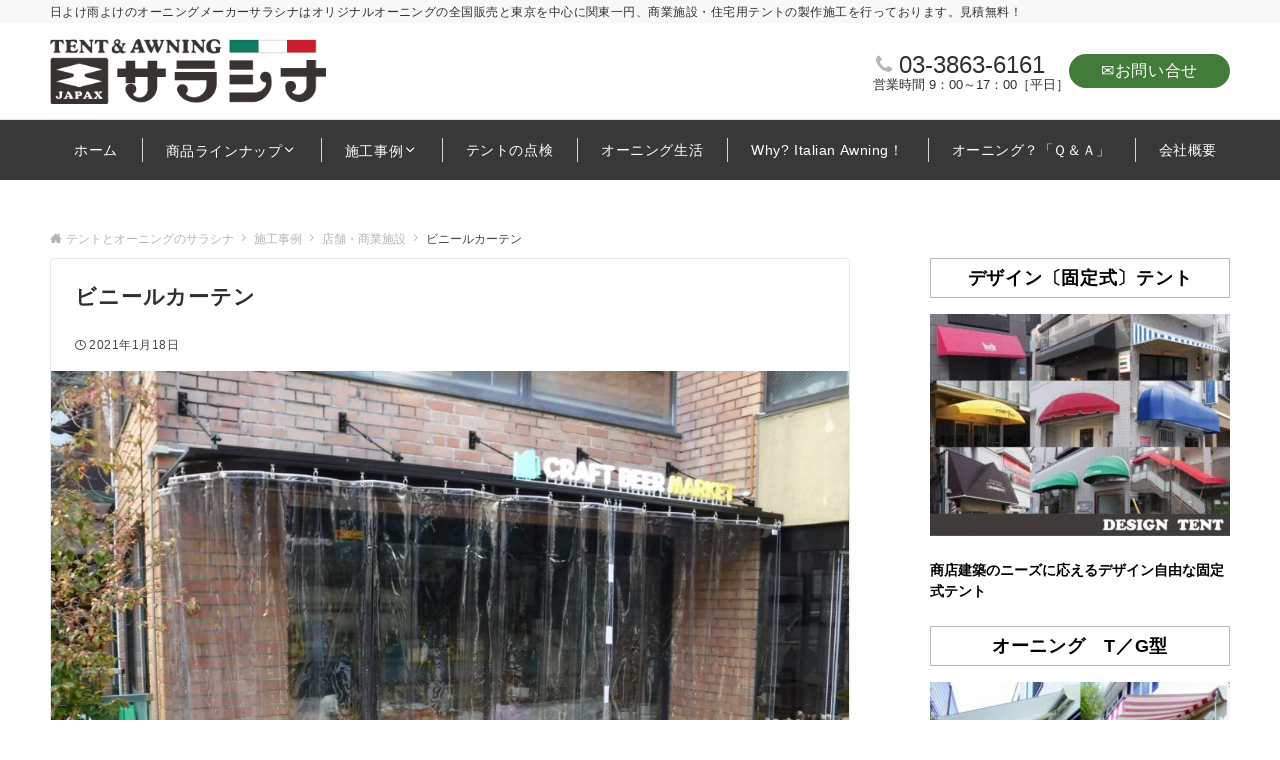

--- FILE ---
content_type: text/html; charset=UTF-8
request_url: https://sarashina.co.jp/1306/
body_size: 44834
content:
<!DOCTYPE html>
<html dir="ltr" lang="ja" prefix="og: https://ogp.me/ns#">
<head prefix="og: http://ogp.me/ns# fb: http://ogp.me/ns/fb# article: http://ogp.me/ns/article#">
<meta charset="UTF-8">
<meta name="viewport" content="width=device-width,initial-scale=1.0">
<meta name="description" content="ロールスクリーン">
<link rel="pingback" href="https://sarashina.co.jp/xmlrpc.php">
<title>ビニールカーテン - テントとオーニングのサラシナ</title>

		<!-- All in One SEO 4.9.2 - aioseo.com -->
	<meta name="robots" content="max-image-preview:large" />
	<meta name="author" content="japax"/>
	<link rel="canonical" href="https://sarashina.co.jp/1306/" />
	<meta name="generator" content="All in One SEO (AIOSEO) 4.9.2" />
		<meta property="og:locale" content="ja_JP" />
		<meta property="og:site_name" content="テントとオーニングのサラシナ - 日よけ雨よけのオーニングメーカーサラシナはオリジナルオーニングの全国販売と東京を中心に関東一円、商業施設・住宅用テントの製作施工を行っております。見積無料！" />
		<meta property="og:type" content="article" />
		<meta property="og:title" content="ビニールカーテン - テントとオーニングのサラシナ" />
		<meta property="og:url" content="https://sarashina.co.jp/1306/" />
		<meta property="og:image" content="https://sarashina.co.jp/wp-content/uploads/2019/07/cropped-sarashina_icon-1-e1756104259205.jpg" />
		<meta property="og:image:secure_url" content="https://sarashina.co.jp/wp-content/uploads/2019/07/cropped-sarashina_icon-1-e1756104259205.jpg" />
		<meta property="og:image:width" content="112" />
		<meta property="og:image:height" content="112" />
		<meta property="article:published_time" content="2021-01-18T04:42:40+00:00" />
		<meta property="article:modified_time" content="2022-05-19T06:47:59+00:00" />
		<meta name="twitter:card" content="summary" />
		<meta name="twitter:title" content="ビニールカーテン - テントとオーニングのサラシナ" />
		<meta name="twitter:image" content="https://sarashina.co.jp/wp-content/uploads/2019/07/cropped-sarashina_icon-1-e1756104259205.jpg" />
		<script type="application/ld+json" class="aioseo-schema">
			{"@context":"https:\/\/schema.org","@graph":[{"@type":"BlogPosting","@id":"https:\/\/sarashina.co.jp\/1306\/#blogposting","name":"\u30d3\u30cb\u30fc\u30eb\u30ab\u30fc\u30c6\u30f3 - \u30c6\u30f3\u30c8\u3068\u30aa\u30fc\u30cb\u30f3\u30b0\u306e\u30b5\u30e9\u30b7\u30ca","headline":"\u30d3\u30cb\u30fc\u30eb\u30ab\u30fc\u30c6\u30f3","author":{"@id":"https:\/\/sarashina.co.jp\/author\/japax\/#author"},"publisher":{"@id":"https:\/\/sarashina.co.jp\/#organization"},"image":{"@type":"ImageObject","url":"https:\/\/sarashina.co.jp\/wp-content\/uploads\/2021\/01\/DSCF0197.jpg","width":1200,"height":900,"caption":"\u30d3\u30cb\u30fc\u30eb\u30ab\u30fc\u30c6\u30f3"},"datePublished":"2021-01-18T13:42:40+09:00","dateModified":"2022-05-19T15:47:59+09:00","inLanguage":"ja","mainEntityOfPage":{"@id":"https:\/\/sarashina.co.jp\/1306\/#webpage"},"isPartOf":{"@id":"https:\/\/sarashina.co.jp\/1306\/#webpage"},"articleSection":"\u5e97\u8217\u30fb\u5546\u696d\u65bd\u8a2d, \u9593\u4ed5\u5207\u30fb\u30ab\u30fc\u30c6\u30f3\u30fb\u30cd\u30c3\u30c8"},{"@type":"BreadcrumbList","@id":"https:\/\/sarashina.co.jp\/1306\/#breadcrumblist","itemListElement":[{"@type":"ListItem","@id":"https:\/\/sarashina.co.jp#listItem","position":1,"name":"\u30db\u30fc\u30e0","item":"https:\/\/sarashina.co.jp","nextItem":{"@type":"ListItem","@id":"https:\/\/sarashina.co.jp\/category\/example\/#listItem","name":"\u65bd\u5de5\u4e8b\u4f8b"}},{"@type":"ListItem","@id":"https:\/\/sarashina.co.jp\/category\/example\/#listItem","position":2,"name":"\u65bd\u5de5\u4e8b\u4f8b","item":"https:\/\/sarashina.co.jp\/category\/example\/","nextItem":{"@type":"ListItem","@id":"https:\/\/sarashina.co.jp\/category\/example\/partitions-curtains-nets\/#listItem","name":"\u9593\u4ed5\u5207\u30fb\u30ab\u30fc\u30c6\u30f3\u30fb\u30cd\u30c3\u30c8"},"previousItem":{"@type":"ListItem","@id":"https:\/\/sarashina.co.jp#listItem","name":"\u30db\u30fc\u30e0"}},{"@type":"ListItem","@id":"https:\/\/sarashina.co.jp\/category\/example\/partitions-curtains-nets\/#listItem","position":3,"name":"\u9593\u4ed5\u5207\u30fb\u30ab\u30fc\u30c6\u30f3\u30fb\u30cd\u30c3\u30c8","item":"https:\/\/sarashina.co.jp\/category\/example\/partitions-curtains-nets\/","nextItem":{"@type":"ListItem","@id":"https:\/\/sarashina.co.jp\/1306\/#listItem","name":"\u30d3\u30cb\u30fc\u30eb\u30ab\u30fc\u30c6\u30f3"},"previousItem":{"@type":"ListItem","@id":"https:\/\/sarashina.co.jp\/category\/example\/#listItem","name":"\u65bd\u5de5\u4e8b\u4f8b"}},{"@type":"ListItem","@id":"https:\/\/sarashina.co.jp\/1306\/#listItem","position":4,"name":"\u30d3\u30cb\u30fc\u30eb\u30ab\u30fc\u30c6\u30f3","previousItem":{"@type":"ListItem","@id":"https:\/\/sarashina.co.jp\/category\/example\/partitions-curtains-nets\/#listItem","name":"\u9593\u4ed5\u5207\u30fb\u30ab\u30fc\u30c6\u30f3\u30fb\u30cd\u30c3\u30c8"}}]},{"@type":"Organization","@id":"https:\/\/sarashina.co.jp\/#organization","name":"\u30c6\u30f3\u30c8\u3068\u30aa\u30fc\u30cb\u30f3\u30b0\u306e\u30b5\u30e9\u30b7\u30ca","description":"\u65e5\u3088\u3051\u96e8\u3088\u3051\u306e\u30aa\u30fc\u30cb\u30f3\u30b0\u30e1\u30fc\u30ab\u30fc\u30b5\u30e9\u30b7\u30ca\u306f\u30aa\u30ea\u30b8\u30ca\u30eb\u30aa\u30fc\u30cb\u30f3\u30b0\u306e\u5168\u56fd\u8ca9\u58f2\u3068\u6771\u4eac\u3092\u4e2d\u5fc3\u306b\u95a2\u6771\u4e00\u5186\u3001\u5546\u696d\u65bd\u8a2d\u30fb\u4f4f\u5b85\u7528\u30c6\u30f3\u30c8\u306e\u88fd\u4f5c\u65bd\u5de5\u3092\u884c\u3063\u3066\u304a\u308a\u307e\u3059\u3002\u898b\u7a4d\u7121\u6599\uff01","url":"https:\/\/sarashina.co.jp\/","telephone":"+81338636161","logo":{"@type":"ImageObject","url":"https:\/\/sarashina.co.jp\/wp-content\/uploads\/2019\/07\/cropped-sarashina_icon-1-e1756104259205.jpg","@id":"https:\/\/sarashina.co.jp\/1306\/#organizationLogo","width":112,"height":112},"image":{"@id":"https:\/\/sarashina.co.jp\/1306\/#organizationLogo"},"sameAs":["https:\/\/www.instagram.com\/sarashina.co.jp\/"]},{"@type":"Person","@id":"https:\/\/sarashina.co.jp\/author\/japax\/#author","url":"https:\/\/sarashina.co.jp\/author\/japax\/","name":"japax","image":{"@type":"ImageObject","@id":"https:\/\/sarashina.co.jp\/1306\/#authorImage","url":"https:\/\/secure.gravatar.com\/avatar\/138ffdf39823f7eea58513b722b8aea7a79e1e2e2133bb1639844598c44c9557?s=96&d=mm&r=g","width":96,"height":96,"caption":"japax"}},{"@type":"WebPage","@id":"https:\/\/sarashina.co.jp\/1306\/#webpage","url":"https:\/\/sarashina.co.jp\/1306\/","name":"\u30d3\u30cb\u30fc\u30eb\u30ab\u30fc\u30c6\u30f3 - \u30c6\u30f3\u30c8\u3068\u30aa\u30fc\u30cb\u30f3\u30b0\u306e\u30b5\u30e9\u30b7\u30ca","inLanguage":"ja","isPartOf":{"@id":"https:\/\/sarashina.co.jp\/#website"},"breadcrumb":{"@id":"https:\/\/sarashina.co.jp\/1306\/#breadcrumblist"},"author":{"@id":"https:\/\/sarashina.co.jp\/author\/japax\/#author"},"creator":{"@id":"https:\/\/sarashina.co.jp\/author\/japax\/#author"},"image":{"@type":"ImageObject","url":"https:\/\/sarashina.co.jp\/wp-content\/uploads\/2021\/01\/DSCF0197.jpg","@id":"https:\/\/sarashina.co.jp\/1306\/#mainImage","width":1200,"height":900,"caption":"\u30d3\u30cb\u30fc\u30eb\u30ab\u30fc\u30c6\u30f3"},"primaryImageOfPage":{"@id":"https:\/\/sarashina.co.jp\/1306\/#mainImage"},"datePublished":"2021-01-18T13:42:40+09:00","dateModified":"2022-05-19T15:47:59+09:00"},{"@type":"WebSite","@id":"https:\/\/sarashina.co.jp\/#website","url":"https:\/\/sarashina.co.jp\/","name":"\u30c6\u30f3\u30c8\u3068\u30aa\u30fc\u30cb\u30f3\u30b0\u306e\u30b5\u30e9\u30b7\u30ca","description":"\u65e5\u3088\u3051\u96e8\u3088\u3051\u306e\u30aa\u30fc\u30cb\u30f3\u30b0\u30e1\u30fc\u30ab\u30fc\u30b5\u30e9\u30b7\u30ca\u306f\u30aa\u30ea\u30b8\u30ca\u30eb\u30aa\u30fc\u30cb\u30f3\u30b0\u306e\u5168\u56fd\u8ca9\u58f2\u3068\u6771\u4eac\u3092\u4e2d\u5fc3\u306b\u95a2\u6771\u4e00\u5186\u3001\u5546\u696d\u65bd\u8a2d\u30fb\u4f4f\u5b85\u7528\u30c6\u30f3\u30c8\u306e\u88fd\u4f5c\u65bd\u5de5\u3092\u884c\u3063\u3066\u304a\u308a\u307e\u3059\u3002\u898b\u7a4d\u7121\u6599\uff01","inLanguage":"ja","publisher":{"@id":"https:\/\/sarashina.co.jp\/#organization"}}]}
		</script>
		<!-- All in One SEO -->

<link rel="alternate" type="application/rss+xml" title="テントとオーニングのサラシナ &raquo; フィード" href="https://sarashina.co.jp/feed/" />
<link rel="alternate" type="application/rss+xml" title="テントとオーニングのサラシナ &raquo; コメントフィード" href="https://sarashina.co.jp/comments/feed/" />
<style id="emanon-business-style-inline-css">.l-content.section-inner {width:calc(100% - 32px);z-index:101;}@media screen and (min-width:1200px) {.l-content.section-inner {width:var(--ema-one-col-content-width-front-page);}}.section-wrapper {display:flex;flex-wrap:wrap;}@media screen and (min-width:768px) {.section-wrapper {width:calc(100% + 32px);}}.section-cta {margin-top:40px;text-align:center;}.section-btn {min-width:50%;}@media screen and (min-width:768px) {.section-btn {min-width:20%;}}.home.page-template-front-page .article,.home.page-template-front-page-content-post .article {border:none;background-color:inherit;}.eb-front-top-widget-section .alignfull, .eb-front-bottom-widget-section .alignfull {position:relative;left:calc(50% - 50vw);width:100vw;max-width:100vw;}.eb-front-top-widget-section .alignwide,.eb-front-bottom-widget-section .alignwide {position:relative;max-width:100vw;}@media screen and (min-width:768px) {.eb-front-top-widget-section .alignwide,.eb-front-bottom-widget-section .alignwide {left:calc(50% - 380px);width:760px;}}@media screen and (min-width:960px) {.eb-front-top-widget-section .alignwide,.eb-front-bottom-widget-section .alignwide {left:calc(50% - 480px);width:960px;}}@media screen and (min-width:1200px) {.eb-front-top-widget-section .alignwide,.eb-front-bottom-widget-section .alignwide {left:calc(50% - 560px);width:1120px;}}.is-separator-triangle {margin-bottom:56px;}.is-separator-triangle_center {margin-bottom:32px;}@media screen and (min-width:768px) {.is-separator-triangle {margin-bottom:72px;}.is-separator-triangle_center {margin-bottom:40px;}}.eb-ticker-section {display:block;height:48px;background-color:#437c3a;color:#ffffff;font-size:var(--ema-font-size-s1);}.eb-ticker-section a {color:#ffffff;}.eb-ticker-section a:hover {color:var(--ema-link-color);}.ticker-inner {display:flex;flex-direction:row;align-items:center;}.ticker-label {margin-right:8px;}@media screen and ( min-width:768px ) {.ticker-label {margin-right:16px;}}.ticker-label {padding:4px 12px;border-radius:var(--ema-border-radius-4);background-color:#161410;color:#fff;}.ticker-date {display:none;}@media screen and ( min-width:768px ) {.ticker-date {display:inline-block;}}.ticker-title {height:48px;line-height:48px;overflow:hidden;}.ticker-title li {overflow:hidden;text-overflow:ellipsis;white-space:nowrap;}.eb-solution-section {position:relative;text-align:center;background-color:#f9f9f9;}.eb-solution-section .separator-section-arch,.eb-solution-section .separator-section-wave,.eb-solution-section .separator-section-double-wave,.eb-solution-section .separator-section-two-wave,.eb-solution-section .separator-section-tilt-right,.eb-solution-section .separator-section-tilt-left,.eb-solution-section .separator-section-triangle,.eb-solution-section .separator-section-triangle-center {fill:#eeeff0;}.solution-header .section-title {color:#437c3a;}.solution-header .section-title::before {color:#000c15;}.solution-header .section-description {color:#303030;}.solution-box-list-inner {display:flex;flex-direction:column;width:100%;height:100%;padding-top:32px;padding-bottom:32px;padding-left:16px;padding-right:16px;box-sizing:border-box;border-radius:var(--ema-border-radius-4);border:1px solid #ffffff;background-color:#ffffff;transition:all 0.3s ease;backface-visibility:hidden;}.solution-box-list.is-title-left .solution-box-list-inner {flex-direction:row;gap:8px;padding-top:24px;padding-bottom:24px;}.solution-box-list.is-title-left .solution-box-list-inner .solution-box-detail {text-align:left;}.solution-box-list.is-border .solution-box-list-inner {border:1px solid #e2e5e8;}.solution-box-list.is-border-shadow .solution-box-list-inner {border:1px solid #e2e5e8;box-shadow:0 1px 3px 1px rgb(0 0 0 / 8%);}.solution-box-list.is-shadow .solution-box-list-inner {box-shadow:0 1px 3px 1px rgb(0 0 0 / 8%);}@media screen and ( max-width:767px ) {.section-wrapper:not(.u-item-scroll) .solution-box-list {margin-bottom:32px;width:100%;}.section-wrapper:not(.u-item-scroll) .solution-box-list:last-child {margin-bottom:0;}}@media screen and ( min-width:768px ) {.solution-box-list {margin-right:32px;width:calc(33.333% - 32px);}}.solution-box-list.is-hover-box-background.has-link:hover .solution-box-list-inner {background-color:#e2e5e8;}.solution-box-list.is-hover-box-border.has-link:hover .solution-box-list-inner {border:1px solid #9b8d77;}.solution-box-list.is-hover-box-shadow.has-link:hover .solution-box-list-inner {box-shadow:0 1px 3px 1px rgb(0 0 0 / 8%);}.solution-box-list.is-hover-box-floating.has-link:hover .solution-box-list-inner {transform:translateY(-3px);}.solution-box-list.is-hover-box-shadow-floating.has-link:hover .solution-box-list-inner {box-shadow:0 1px 3px 1px rgb(0 0 0 / 8%);transform:translateY(-3px);}.solution-box-detail__description {color:#303030;}.solution-box-list[class*="is-title-top-"] .solution-box-icon {margin-bottom:16px;}.solution-box-icon i {margin:0;transition:all 0.2s ease 0s;color:#437c3a;}.solution-box-list[class*="is-title-top-"] i {display:inline-block;width:96px;height:96px;line-height:96px;font-size:var(--ema-font-size-l5);background-color:#ffffff;border:2px solid #437c3a;}.solution-box-list[class*="is-title-top-"].is-hover-icon.has-link:hover i {background:#c6aa5b;border:2px solid #c6aa5b;color:#fff;}.solution-box-list.is-title-top-circle .solution-box-icon i {border-radius:50%;}.solution-box-list.is-title-top-speech-bubble .solution-box-icon i {position:relative;border-radius:50%;}.solution-box-list.is-title-top-speech-bubble .solution-box-icon i::after {content:"";position:absolute;bottom:-8px;left:50%;width:16px;height:16px;background-color:#ffffff;border-right:2px solid;border-bottom:2px solid;border-color:#437c3a;transform:translateX(-50%) rotate(45deg);transition:all 0.2s ease 0s;}.solution-box-list.is-title-top-speech-bubble.is-hover-icon.has-link:hover i::after {background-color:#c6aa5b;border-color:#c6aa5b;}.solution-box-list[class*="is-title-top-"] .solution-box-icon img {width:96px;height:96px;object-fit:cover;object-position:50% 50%;}.solution-box-list.is-title-top-circle .solution-box-icon img {border-radius:50%;}.solution-box-list.is-title-top-corner .solution-box-icon img {border-radius:var(--ema-border-radius-4);}.solution-box-list.is-title-left .solution-box-icon i {font-size:var(--ema-font-size-l3);}.solution-box-list.is-title-left .solution-box-icon i::before {line-height:1.35;}.solution-box-list.is-title-left.is-hover-icon.has-link:hover i {color:#c6aa5b;}.solution-box-list.is-title-left .solution-box-icon img {width:48px;}.solution-box-detail {overflow:hidden;}.solution-box-detail__title {letter-spacing:0.1em;font-size:var(--ema-font-size-l2);color:#437c3a;}.solution-box-list[class*="is-title-top-"] .solution-box-detail__title {padding-top:16px;padding-bottom:24px;}.solution-box-list.is-title-left .solution-box-detail__title {padding-bottom:12px;}.eb-solution-section .section-header.is-style-title-underline .section-title::after {background:#e2e5e8;}.eb-solution-section .section-header.is-style-title-underline-dot .section-title::after {background-image:radial-gradient(#e2e5e8 30%, transparent 30%);}.eb-solution-section .section-header.is-style-title-underline-shadedlin .section-title::after {background-image:repeating-linear-gradient(45deg, #e2e5e8 0, #e2e5e8 1px, transparent 0, transparent 50%),repeating-linear-gradient(135deg, #e2e5e8, #e2e5e8 1px, transparent 0, transparent 50%);}.eb-solution-section .section-header.is-style-title-border-vertical-up::before {background:#e2e5e8;}.eb-solution-section .section-header.is-style-title-border-vertical-down::after {background:#e2e5e8;}.eb-solution-section .section-inner {padding-top:var(--solution-section-padding-top-sp);padding-bottom:var(--solution-section-padding-bottom-sp); }@media screen and ( min-width:768px ) {.eb-solution-section .section-inner {padding-top:var(--solution-section-padding-top-tablet);padding-bottom:var(--solution-section-padding-bottom-tablet);}}@media screen and ( min-width:960px ) {.eb-solution-section .section-inner {padding-top:var(--solution-section-padding-top-pc);padding-bottom:var(--solution-section-padding-bottom-pc);}}.eb-sales-section {position:relative;text-align:center;background-color:#ffffff;}.eb-sales-section .separator-section-arch,.eb-sales-section .separator-section-wave,.eb-sales-section .separator-section-double-wave,.eb-sales-section .separator-section-two-wave,.eb-sales-section .separator-section-tilt-right,.eb-sales-section .separator-section-tilt-left,.eb-sales-section .separator-section-triangle,.eb-sales-section .separator-section-triangle-center {fill:#ffffff;}.sales-header .section-title {color:#437c3a;}.sales-header .section-title::before {color:#000c15;}.sales-header .section-description {color:#303030;}.sales-section-col {width:100%;box-sizing:border-box;}@media screen and (min-width:768px) {.sales-section-col {margin-right:48px;width:calc(50% - 48px);}}.sales-content-image {width:100%;border-radius:var(--ema-border-radius-4);}.sales-content-description {margin-top:16px;color:#303030;}.sales-section-cta {margin-top:16px;text-align:center;}.btn.sales-section-btn a {background-color:#437c3a;font-size:var(--ema-font-size-s1);color:#ffffff;}.sales-box-list {padding-bottom:32px;}.sales-box-list:nth-child(3) {padding-bottom:0;}.sales-box-header {position:relative;display:flex;margin-bottom:8px;line-height:1.5;}.sales-box-header i {margin-left:0;margin-right:6px;line-height:1.5;vertical-align:bottom;font-size:var(--ema-font-size-l2 );color:#437c3a;transition:0.2s ease-in-out;}.sales-box-header__title {text-align:left;font-size:var(--ema-font-size-l2 );color:#437c3a;transition:0.2s ease-in-out;}@media screen and (max-width:599px) {.sales-box-header__title.is-text-align-center {text-align:center;}}.sales-box-list .has-link .sales-box-header:hover i {transform:scale(1.1);}.sales-box-list .has-link .sales-box-header:hover .sales-box-header__title{color:#437c3a;}.sales-box-detail {color:#303030;}.sales-box-detail p {text-align:justify;}#sales-section-video {width:100%;border-radius:var(--ema-border-radius-4);}.sales-section-video-wrap {position:relative;}.sales-section-video-btn {content:"";position:absolute;top:0;left:0;right:0;bottom:40px;cursor:pointer;}@media screen and (max-width:767px) {.sales-section-box {margin-top:32px;}}.eb-sales-section .section-header.is-style-title-underline .section-title::after {background:#e2e5e8;}.eb-sales-section .section-header.is-style-title-underline-dot .section-title::after {background-image:radial-gradient(#e2e5e8 30%, transparent 30%);}.eb-sales-section .section-header.is-style-title-underline-shadedlin .section-title::after {background-image:repeating-linear-gradient(45deg, #e2e5e8 0, #e2e5e8 1px, transparent 0, transparent 50%),repeating-linear-gradient(135deg, #e2e5e8, #e2e5e8 1px, transparent 0, transparent 50%);}.eb-sales-section .section-header.is-style-title-border-vertical-up::before {background:#e2e5e8;}.eb-sales-section .section-header.is-style-title-border-vertical-down::after {background:#e2e5e8;}.eb-sales-section .section-inner { padding-top:var(--sales-section-padding-top-sp); padding-bottom:var(--sales-section-padding-bottom-sp);}@media screen and ( min-width:768px ) {.eb-sales-section .section-inner { padding-top:var(--sales-section-padding-top-tablet); padding-bottom:var(--sales-section-padding-bottom-tablet); }}@media screen and ( min-width:960px ) {.eb-sales-section .section-inner { padding-top:var(--sales-section-padding-top-pc); padding-bottom:var(--sales-section-padding-bottom-pc); }}.splide__l-content {box-sizing:border-box;position:relative;}.splide__list {backface-visibility:hidden;display:-ms-flexbox;display:flex;height:100%;margin:0 !important;padding:0 !important;}.splide.is-initialized:not(.is-active) .splide__list {display:block;}.splide__pagination {-ms-flex-align:center;align-items:center;display:-ms-flexbox;display:flex;-ms-flex-wrap:wrap;flex-wrap:wrap;-ms-flex-pack:center;justify-content:center;margin:0;pointer-events:none;}.splide__pagination li {display:inline-block;line-height:1;list-style-type:none;margin:0;pointer-events:auto;}.splide__progress__bar {width:0;}.splide {position:relative;visibility:hidden;}.splide.is-initialized,.splide.is-rendered {visibility:visible;}.splide__slide {position:relative;backface-visibility:hidden;box-sizing:border-box;-ms-flex-negative:0;flex-shrink:0;list-style-type:none !important;margin:0;}.splide__slide img {vertical-align:bottom;width:100%;}.splide__spinner {animation:splide-loading 1s linear infinite;border:2px solid #999;border-left-color:transparent;border-radius:50%;bottom:0;contain:strict;display:inline-block;height:20px;left:0;margin:auto;position:absolute;right:0;top:0;width:20px;}.splide__sr {clip:rect(0 0 0 0);border:0;height:1px;margin:-1px;overflow:hidden;padding:0;position:absolute;width:1px;}.splide__toggle.is-active .splide__toggle__play,.splide__toggle__pause {display:none;}.splide__toggle.is-active .splide__toggle__pause {display:inline;}.splide__track {overflow:hidden;position:relative;z-index:0;}@keyframes splide-loading {0% {transform:rotate(0)}to {transform:rotate(1turn)}}.splide__track--draggable {-webkit-touch-callout:none;-webkit-user-select:none;-ms-user-select:none;user-select:none;}.splide__track--fade > .splide__list > .splide__slide {margin:0 !important;opacity:0;z-index:0;}.splide__track--fade > .splide__list > .splide__slide.is-active {opacity:1;z-index:1;}.splide--rtl {direction:rtl;}.splide__track--ttb > .splide__list {display:block;}.splide__arrow {-ms-flex-align:center;align-items:center;background-color:rgba(255, 255, 255, 0.4);border:0;border-radius:50%;cursor:pointer;display:-ms-flexbox;display:flex;height:2em;-ms-flex-pack:center;justify-content:center;opacity:.7;padding:0;position:absolute;top:50%;transform:translateY(-50%);width:2em;z-index:1;}.splide__arrow svg {fill:#000;height:1.2em;width:1.2em;}.splide__arrow:hover:not(:disabled) {opacity:0.9;}.splide__arrow:disabled {opacity:0.3;}.splide__arrow:focus-visible {outline:3px solid #0bf;outline-offset:3px;}.eb-case-section .splide__arrow--prev {left:-40px;}.splide__arrow--prev svg {transform:scaleX(-1);}.eb-case-section .splide__arrow--next {right:-40px;}.splide.is-focus-in .splide__arrow:focus {outline:3px solid #0bf;outline-offset:3px;}.eb-case-section .splide__pagination {margin-top:32px;}.splide__pagination__page {position:relative;display:inline-block;height:3px;width:24px;margin-right:4px;margin-left:4px;padding:0;border:0;border-radius:var(--ema-border-radius-4);background:var(--ema-link-color);appearance:none;transition:all 0.3s ease;}.splide__pagination__page:hover,.splide__pagination__page.is-active {background:var(--ema-link-hover);width:32px;}.splide__pagination__page:hover {cursor:pointer;opacity:.9;}.splide__slide {-webkit-tap-highlight-color:rgba(0, 0, 0, 0);}.splide__slide:focus {outline:0;}@supports(outline-offset:-3px) {.splide__slide:focus-visible {outline:3px solid #0bf;outline-offset:-3px;}}@media screen and(-ms-high-contrast:none) {.splide__slide:focus-visible {border:3px solid #0bf;}}@supports(outline-offset:-3px) {.splide.is-focus-in .splide__slide:focus {outline:3px solid #0bf;outline-offset:-3px;}}@media screen and(-ms-high-contrast:none) {.splide.is-focus-in .splide__slide:focus {border:3px solid #0bf;}.splide.is-focus-in .splide__track>.splide__list>.splide__slide:focus {border-color:#0bf;}}.splide__toggle {cursor:pointer;}.splide__toggle:focus-visible {outline:3px solid #0bf;outline-offset:3px;}.splide.is-focus-in .splide__toggle:focus {outline:3px solid #0bf;outline-offset:3px;}.splide__track--nav > .splide__list > .splide__slide {border:3px solid transparent;cursor:pointer;}.splide__track--nav > .splide__list > .splide__slide.is-active {border:3px solid #000;}.splide__arrows--rtl .splide__arrow--prev {left:auto;right:1em;}.splide__arrows--rtl .splide__arrow--prev svg {transform:scaleX(1);}.splide__arrows--rtl .splide__arrow--next {left:1em;right:auto;}.splide__arrows--rtl .splide__arrow--next svg {transform:scaleX(-1)}.splide__arrows--ttb .splide__arrow {left:50%;transform:translate(-50%);}.splide__arrows--ttb .splide__arrow--prev {top:1em;}.splide__arrows--ttb .splide__arrow--prev svg {transform:rotate(-90deg);}.splide__arrows--ttb .splide__arrow--next {bottom:1em;top:auto;}.splide__arrows--ttb .splide__arrow--next svg {transform:rotate(90deg);}.splide__pagination--ttb {bottom:0;display:-ms-flexbox;display:flex;-ms-flex-direction:column;flex-direction:column;left:auto;padding:1em 0;right:0.5em;top:0;}.eb-case-section {position:relative;background-color:#ddadad;text-align:center;}.eb-case-section .separator-section-arch,.eb-case-section .separator-section-wave,.eb-case-section .separator-section-double-wave,.eb-case-section .separator-section-two-wave,.eb-case-section .separator-section-tilt-right,.eb-case-section .separator-section-tilt-left,.eb-case-section .separator-section-triangle,.eb-case-section .separator-section-triangle-center {fill:#eeeff0;}.case-header .section-title {color:#ffffff;}.case-header .section-title::before {color:#000c15;}.case-header .section-description {color:#303030;}.case-title {font-size:var(--ema-font-size-m);font-weight:bold;}.case-title a {display:block;color:#303030;}.case-title a:hover {color:#303030;}.case-thumbnail {position:relative;}.case-thumbnail a {display:block;}.case-thumbnail img {width:100%;height:auto;vertical-align:middle;}.case-post {padding:8px 0;}.btn.case-section-btn a {background-color:#dd3333;color:#ffffff;font-size:var(--ema-font-size-s1);}.eb-case-section .section-header.is-style-title-underline .section-title::after {background:#e2e5e8;}.eb-case-section .section-header.is-style-title-underline-dot .section-title::after {background-image:radial-gradient(#e2e5e8 30%, transparent 30%);}.eb-case-section .section-header.is-style-title-underline-shadedlin .section-title::after {background-image:repeating-linear-gradient(45deg, #e2e5e8 0, #e2e5e8 1px, transparent 0, transparent 50%),repeating-linear-gradient(135deg, #e2e5e8, #e2e5e8 1px, transparent 0, transparent 50%);}.eb-case-section .section-header.is-style-title-border-vertical-up::before {background:#e2e5e8;}.eb-case-section .section-header.is-style-title-border-vertical-down::after {background:#e2e5e8;}.eb-case-section .section-inner { padding-top:var(--case-section-padding-top-sp); padding-bottom:var(--case-section-padding-bottom-sp);}@media screen and ( min-width:768px ) {.eb-case-section .section-inner { padding-top:var(--case-section-padding-top-tablet); padding-bottom:var(--case-section-padding-bottom-tablet); }}@media screen and ( min-width:960px ) {.eb-case-section .section-inner { padding-top:var(--case-section-padding-top-pc); padding-bottom:var(--case-section-padding-bottom-pc); }}.eb-product-section {position:relative;padding:64px 0;height:250px;}.eb-product-section .separator-section-arch,.eb-product-section .separator-section-wave,.eb-product-section .separator-section-double-wave,.eb-product-section .separator-section-two-wave,.eb-product-section .separator-section-tilt-right,.eb-product-section .separator-section-tilt-left,.eb-product-section .separator-section-triangle,.eb-product-section .separator-section-triangle-center {fill:#eeeff0;}.eb-product-section::before {position:absolute;content:"";top:0;left:0;right:0;bottom:0;background:linear-gradient( -135deg, #ffffff, #ffffff)fixed;opacity:0;z-index:100;}.eb-product-section .section-inner {height:100%;}.product-message {display:flex;flex-direction:column;text-align:center;justify-content:center;height:100%;}@media screen and ( min-width:768px ) {.product-message.is-product_message_left {align-items:flex-start;}.product-message.is-product_message_center {align-items:center;}.product-message.is-product_message_right {align-items:flex-end;}}.product-content {margin-right:16px;margin-left:16px;}.product-title {font-size:var(--ema-font-size-l4 );color:#ffffff;}.product-description {margin-top:16px;color:#ffffff;}.product-section-cta {margin-top:32px;}.btn.product-section-btn a {background-color:#9b8d77;color:#ffffff;}.btn.product-section-btn a:hover {background-color:#9b8d77;color:#ffffff;}.product-section-btn-microcopy {display:block;margin-top:8px;color:#ffffff;}.product-section-overlay {position:absolute;top:0;left:0;right:0;bottom:0;z-index:100;}.product-section-overlay.is-pattern_dots {background:url( https://sarashina.co.jp/wp-content/themes/emanon-business/assets/images/overlay-dots.png);}.product-section-overlay.is-pattern_diamond {background:url( https://sarashina.co.jp/wp-content/themes/emanon-business/assets/images/overlay-diamond.png);}.eb-front-cta-section {padding-top:var(--front-cta-section-padding-top-sp);padding-bottom:var(--front-cta-section-padding-bottom-sp);background-color:#383838;overflow:hidden; }@media screen and ( min-width:768px ) { .eb-front-cta-section {padding-top:var(--front-cta-section-padding-top-tablet);padding-bottom:var(--front-cta-section-padding-bottom-tablet);}}@media screen and ( min-width:960px ) {.eb-front-cta-section {padding-top:var(--front-cta-section-padding-top-pc);padding-bottom:var(--front-cta-section-padding-bottom-pc);}}.front-cta {display:flex;justify-content:center;flex-direction:column;}.front-cta:not( .is-border_separate) {column-gap:32px;}@media screen and ( min-width:600px ) {.front-cta {flex-direction:row;}}.front-cta__inner {position:relative;width:100%;}.front-cta__header {margin-bottom:16px;}.front-cta__description {color:#ffffff;}.front-cta__header-title {margin-bottom:16px;font-size:var(--ema-font-size-l2);color:#ffffff;}.front-cta__header-title i {margin-right:6px;font-size:var(--ema-font-size-l2);font-weight:normal;color:#ffffff;}@media screen and ( min-width:768px ) {.front-cta__header-title,.front-cta__header i {font-size:var(--ema-font-size-l3);}}.front-cta__tell {margin-top:16px;font-size:var(--ema-font-size-l3);font-weight:bold;}.front-cta__tell a,.front-cta__tell a:hover {color:#ffffff;}.front-cta__business-hours {font-size:var(--ema-font-size-s1);color:#ffffff;}.front-cta__mail-btn {position:relative;width:80%;}@media screen and (min-width:768px) {.front-cta__mail-btn {position:relative;width:60%;}}.front-cta__btn {margin-top:24px;text-align:center;}.btn.front-cta__mail-btn a {background-color:#437c3a;color:#ffffff;}.btn.front-cta__mail-btn a:hover {background-color:#dd9933;color:#ffffff;}.front-cta__mail-btn-microcopy {margin-top:8px;text-align:center;font-size:var(--ema-font-size-s1);color:#ffffff;}[class*="front-cta__col"] {display:flex;flex-direction:column;justify-content:center;text-align:center;background-color:#161410;}.is-border_box [class*="front-cta__col"] {border:1px solid #e2e5e8;border-radius:var(--ema-border-radius-4);}.is-border_separate .front-cta__col-right {border-top:1px solid #e2e5e8;}@media screen and ( min-width:600px ) {.is-border_separate .front-cta__col-right{border-top:none;border-left:1px solid #e2e5e8;}}@media screen and (max-width:599px) {.is-border_box [class*="front-cta__col"] {padding:16px;}.is-border_separate [class*="front-cta__col"] {padding-top:32px;padding-bottom:32px;}.is-border_none .front-cta__col-right,.is-border_box .front-cta__col-right {margin-top:32px;}}@media screen and ( min-width:600px ) {.front-cta__col {padding:32px;width:760px;}.front-cta__col-left,.front-cta__col-right {padding:32px;width:50%;}}.eb-info-section {position:relative;background-color:#e2e2e2;}.eb-info-section .separator-section-arch,.eb-info-section .separator-section-wave,.eb-info-section .separator-section-double-wave,.eb-info-section .separator-section-two-wave,.eb-info-section .separator-section-tilt-right,.eb-info-section .separator-section-tilt-left,.eb-info-section .separator-section-triangle,.eb-info-section .separator-section-triangle-center {fill:#ffffff;}@media screen and ( min-width:768px ) {.eb-info-section .is-two-col {display:flex}.eb-info-section .is-two-col .section-header {flex-basis:350px;}.eb-info-section .is-two-col .info-content {flex-basis:738px;margin-left:32px;}.eb-info-section .is-two-col .section-cta {text-align:right;}.eb-info-section .section-title.is-text-align-center-left::after {margin:unset;}}.info-header {text-align:center;}.info-header .section-title {color:#000c15;}.info-header .section-title::before {color:#303030 ;}.info-header .section-description {color:#303030 ;}.info-list__item {position:relative;}.info-list__item:not(:first-child) {margin-top:16px;}.info-list__link {position:relative;display:flex;text-decoration:none;line-height:1.6;font-size:var(--ema-font-size-m);color:#303030 ;transition:0.4s ease-in-out;}.info-list__link:hover {color:#c6aa5b;}.info-list-meta {display:flex;margin-right:12px;padding-right:12px;border-right:solid 1px #e5e7e8;flex-direction:column;align-items:center;justify-content:center;}.info-list-cat-name {min-width:110px;max-width:110px;padding:2px;border-radius:30px;text-align:center;line-height:1.2;background-color:#161410;font-size:var(--ema-font-size-s2);color:#ffffff;}.info-list-time {font-size:var(--ema-font-size-s2);color:#303030;}@keyframes arrowRight {50% {right:8px;opacity:1;}100% {right:0;opacity:0;}}.info-list__item::after {position:absolute;content:"\f054";top:50%;right:12px;transform:translateY(-50%);font-family:"FontAwesome";color:#303030 ;font-size:var(--ema-font-size-s3);opacity:0;}.info-list__item:hover::after {animation:arrowRight 1.4s infinite;color:#c6aa5b;}.info-list__title {display:block;color:#303030 ;}.btn.info-section-btn a {background-color:#9b8d77;font-size:var(--ema-font-size-s1);color:#ffffff;}.eb-info-section .section-header.is-style-title-underline .section-title::after {background:#e2e5e8;}.eb-info-section .section-header.is-style-title-underline-dot .section-title::after {background-image:radial-gradient(#e2e5e8 30%, transparent 30%);}.eb-info-section .section-header.is-style-title-underline-shadedlin .section-title::after {background-image:repeating-linear-gradient(45deg, #e2e5e8 0, #e2e5e8 1px, transparent 0, transparent 50%),repeating-linear-gradient(135deg, #e2e5e8, #e2e5e8 1px, transparent 0, transparent 50%);}.eb-info-section .section-header.is-style-title-border-vertical-up::before {background:#e2e5e8;}.eb-infoe-section .section-header.is-style-title-border-vertical-down::after {background:#e2e5e8;}.eb-info-section .section-inner { padding-top:var(--info-section-padding-top-sp); padding-bottom:var(--info-section-padding-bottom-sp);}@media screen and ( min-width:768px ) {.eb-info-section .section-inner { padding-top:var(--info-section-padding-top-tablet); padding-bottom:var(--info-section-padding-bottom-tablet); }}@media screen and ( min-width:960px ) {.eb-info-section .section-inner { padding-top:var(--info-section-padding-top-pc); padding-bottom:var(--info-section-padding-bottom-pc); }}</style>
<link rel="alternate" type="application/rss+xml" title="テントとオーニングのサラシナ &raquo; ビニールカーテン のコメントのフィード" href="https://sarashina.co.jp/1306/feed/" />
<link rel="alternate" title="oEmbed (JSON)" type="application/json+oembed" href="https://sarashina.co.jp/wp-json/oembed/1.0/embed?url=https%3A%2F%2Fsarashina.co.jp%2F1306%2F" />
<link rel="alternate" title="oEmbed (XML)" type="text/xml+oembed" href="https://sarashina.co.jp/wp-json/oembed/1.0/embed?url=https%3A%2F%2Fsarashina.co.jp%2F1306%2F&#038;format=xml" />
<!--OGP-->
<meta property="og:title" content="ビニールカーテン | テントとオーニングのサラシナ">
<meta property="og:type" content="article">
<meta property="og:url" content="https://sarashina.co.jp/1306/">
<meta property="og:image" content="https://sarashina.co.jp/wp-content/uploads/2021/01/DSCF0197.jpg">
<meta property="og:image:width" content="1200">
<meta property="og:image:height" content="900">
<meta property="og:image:alt" content="ビニールカーテン">
<meta property="og:description" content="ロールスクリーン">
<meta property="og:site_name" content="テントとオーニングのサラシナ">
<meta property="article:published_time" content="2021-01-18T13:42:40+09:00">
<meta property="article:modified_time" content="2022-05-19T15:47:59+09:00">
<meta property="og:locale" content="ja">
<!--/OGP-->
		<!-- This site uses the Google Analytics by MonsterInsights plugin v9.11.1 - Using Analytics tracking - https://www.monsterinsights.com/ -->
		<!-- Note: MonsterInsights is not currently configured on this site. The site owner needs to authenticate with Google Analytics in the MonsterInsights settings panel. -->
					<!-- No tracking code set -->
				<!-- / Google Analytics by MonsterInsights -->
		<style id='wp-img-auto-sizes-contain-inline-css'>
img:is([sizes=auto i],[sizes^="auto," i]){contain-intrinsic-size:3000px 1500px}
/*# sourceURL=wp-img-auto-sizes-contain-inline-css */
</style>
<link rel='stylesheet' id='pt-cv-public-style-css' href='https://sarashina.co.jp/wp-content/plugins/content-views-query-and-display-post-page/public/assets/css/cv.css?ver=4.2.1' media='all' />
<style id='wp-block-library-inline-css'>
:root{--wp-block-synced-color:#7a00df;--wp-block-synced-color--rgb:122,0,223;--wp-bound-block-color:var(--wp-block-synced-color);--wp-editor-canvas-background:#ddd;--wp-admin-theme-color:#007cba;--wp-admin-theme-color--rgb:0,124,186;--wp-admin-theme-color-darker-10:#006ba1;--wp-admin-theme-color-darker-10--rgb:0,107,160.5;--wp-admin-theme-color-darker-20:#005a87;--wp-admin-theme-color-darker-20--rgb:0,90,135;--wp-admin-border-width-focus:2px}@media (min-resolution:192dpi){:root{--wp-admin-border-width-focus:1.5px}}.wp-element-button{cursor:pointer}:root .has-very-light-gray-background-color{background-color:#eee}:root .has-very-dark-gray-background-color{background-color:#313131}:root .has-very-light-gray-color{color:#eee}:root .has-very-dark-gray-color{color:#313131}:root .has-vivid-green-cyan-to-vivid-cyan-blue-gradient-background{background:linear-gradient(135deg,#00d084,#0693e3)}:root .has-purple-crush-gradient-background{background:linear-gradient(135deg,#34e2e4,#4721fb 50%,#ab1dfe)}:root .has-hazy-dawn-gradient-background{background:linear-gradient(135deg,#faaca8,#dad0ec)}:root .has-subdued-olive-gradient-background{background:linear-gradient(135deg,#fafae1,#67a671)}:root .has-atomic-cream-gradient-background{background:linear-gradient(135deg,#fdd79a,#004a59)}:root .has-nightshade-gradient-background{background:linear-gradient(135deg,#330968,#31cdcf)}:root .has-midnight-gradient-background{background:linear-gradient(135deg,#020381,#2874fc)}:root{--wp--preset--font-size--normal:16px;--wp--preset--font-size--huge:42px}.has-regular-font-size{font-size:1em}.has-larger-font-size{font-size:2.625em}.has-normal-font-size{font-size:var(--wp--preset--font-size--normal)}.has-huge-font-size{font-size:var(--wp--preset--font-size--huge)}.has-text-align-center{text-align:center}.has-text-align-left{text-align:left}.has-text-align-right{text-align:right}.has-fit-text{white-space:nowrap!important}#end-resizable-editor-section{display:none}.aligncenter{clear:both}.items-justified-left{justify-content:flex-start}.items-justified-center{justify-content:center}.items-justified-right{justify-content:flex-end}.items-justified-space-between{justify-content:space-between}.screen-reader-text{border:0;clip-path:inset(50%);height:1px;margin:-1px;overflow:hidden;padding:0;position:absolute;width:1px;word-wrap:normal!important}.screen-reader-text:focus{background-color:#ddd;clip-path:none;color:#444;display:block;font-size:1em;height:auto;left:5px;line-height:normal;padding:15px 23px 14px;text-decoration:none;top:5px;width:auto;z-index:100000}html :where(.has-border-color){border-style:solid}html :where([style*=border-top-color]){border-top-style:solid}html :where([style*=border-right-color]){border-right-style:solid}html :where([style*=border-bottom-color]){border-bottom-style:solid}html :where([style*=border-left-color]){border-left-style:solid}html :where([style*=border-width]){border-style:solid}html :where([style*=border-top-width]){border-top-style:solid}html :where([style*=border-right-width]){border-right-style:solid}html :where([style*=border-bottom-width]){border-bottom-style:solid}html :where([style*=border-left-width]){border-left-style:solid}html :where(img[class*=wp-image-]){height:auto;max-width:100%}:where(figure){margin:0 0 1em}html :where(.is-position-sticky){--wp-admin--admin-bar--position-offset:var(--wp-admin--admin-bar--height,0px)}@media screen and (max-width:600px){html :where(.is-position-sticky){--wp-admin--admin-bar--position-offset:0px}}

/*# sourceURL=wp-block-library-inline-css */
</style>
<link rel='stylesheet' id='contact-form-7-css' href='https://sarashina.co.jp/wp-content/plugins/contact-form-7/includes/css/styles.css?ver=6.1.4' media='all' />
<link rel='stylesheet' id='emanon-style-parent-css' href='https://sarashina.co.jp/wp-content/themes/emanon-pro/style.css?ver=3.6.7.2' media='all' />
<link rel='stylesheet' id='emanon-style-css' href='https://sarashina.co.jp/wp-content/themes/emanon-business/style.css?ver=3.6.7.2' media='all' />
<link rel='stylesheet' id='wp-block-image-css' href='https://sarashina.co.jp/wp-includes/blocks/image/style.min.css?ver=6.9' media='all' />
<script src="https://sarashina.co.jp/wp-includes/js/jquery/jquery.min.js?ver=3.7.1" id="jquery-js"></script>
<!-- block-styles -->
<style id='wp-block-paragraph-inline-css'>
.is-small-text{font-size:.875em}.is-regular-text{font-size:1em}.is-large-text{font-size:2.25em}.is-larger-text{font-size:3em}.has-drop-cap:not(:focus):first-letter{float:left;font-size:8.4em;font-style:normal;font-weight:100;line-height:.68;margin:.05em .1em 0 0;text-transform:uppercase}body.rtl .has-drop-cap:not(:focus):first-letter{float:none;margin-left:.1em}p.has-drop-cap.has-background{overflow:hidden}:root :where(p.has-background){padding:1.25em 2.375em}:where(p.has-text-color:not(.has-link-color)) a{color:inherit}p.has-text-align-left[style*="writing-mode:vertical-lr"],p.has-text-align-right[style*="writing-mode:vertical-rl"]{rotate:180deg}
/*# sourceURL=https://sarashina.co.jp/wp-includes/blocks/paragraph/style.min.css */
</style>
<style id='wp-block-spacer-inline-css'>
.wp-block-spacer{clear:both}
/*# sourceURL=https://sarashina.co.jp/wp-includes/blocks/spacer/style.min.css */
</style>
<style id='global-styles-inline-css'>
:root{--wp--preset--aspect-ratio--square: 1;--wp--preset--aspect-ratio--4-3: 4/3;--wp--preset--aspect-ratio--3-4: 3/4;--wp--preset--aspect-ratio--3-2: 3/2;--wp--preset--aspect-ratio--2-3: 2/3;--wp--preset--aspect-ratio--16-9: 16/9;--wp--preset--aspect-ratio--9-16: 9/16;--wp--preset--color--black: #000000;--wp--preset--color--cyan-bluish-gray: #abb8c3;--wp--preset--color--white: #ffffff;--wp--preset--color--pale-pink: #f78da7;--wp--preset--color--vivid-red: #cf2e2e;--wp--preset--color--luminous-vivid-orange: #ff6900;--wp--preset--color--luminous-vivid-amber: #fcb900;--wp--preset--color--light-green-cyan: #7bdcb5;--wp--preset--color--vivid-green-cyan: #00d084;--wp--preset--color--pale-cyan-blue: #8ed1fc;--wp--preset--color--vivid-cyan-blue: #0693e3;--wp--preset--color--vivid-purple: #9b51e0;--wp--preset--color--dark-01: #3f5973;--wp--preset--color--dark-02: #8ba0b6;--wp--preset--color--dark-03: #9b8d77;--wp--preset--color--light-01: #5f83a8;--wp--preset--color--light-02: #bfcbd7;--wp--preset--color--light-03: #bfb6a8;--wp--preset--color--info: #007bff;--wp--preset--color--success: #00c851;--wp--preset--color--warning: #dc3545;--wp--preset--color--yellow: #f0ad4e;--wp--preset--color--orange: #f2852f;--wp--preset--color--purple: #9b51e0;--wp--preset--color--light-blue: #8ed1fc;--wp--preset--color--light-green: #7bdcb5;--wp--preset--color--gray: #e5e7e8;--wp--preset--color--dark-gray: #b8bcc0;--wp--preset--color--light-black: #484848;--wp--preset--color--ep-black: #303030;--wp--preset--color--dark-white: #f8f8f8;--wp--preset--color--ep-white: #ffffff;--wp--preset--gradient--vivid-cyan-blue-to-vivid-purple: linear-gradient(135deg,rgb(6,147,227) 0%,rgb(155,81,224) 100%);--wp--preset--gradient--light-green-cyan-to-vivid-green-cyan: linear-gradient(135deg,rgb(122,220,180) 0%,rgb(0,208,130) 100%);--wp--preset--gradient--luminous-vivid-amber-to-luminous-vivid-orange: linear-gradient(135deg,rgb(252,185,0) 0%,rgb(255,105,0) 100%);--wp--preset--gradient--luminous-vivid-orange-to-vivid-red: linear-gradient(135deg,rgb(255,105,0) 0%,rgb(207,46,46) 100%);--wp--preset--gradient--very-light-gray-to-cyan-bluish-gray: linear-gradient(135deg,rgb(238,238,238) 0%,rgb(169,184,195) 100%);--wp--preset--gradient--cool-to-warm-spectrum: linear-gradient(135deg,rgb(74,234,220) 0%,rgb(151,120,209) 20%,rgb(207,42,186) 40%,rgb(238,44,130) 60%,rgb(251,105,98) 80%,rgb(254,248,76) 100%);--wp--preset--gradient--blush-light-purple: linear-gradient(135deg,rgb(255,206,236) 0%,rgb(152,150,240) 100%);--wp--preset--gradient--blush-bordeaux: linear-gradient(135deg,rgb(254,205,165) 0%,rgb(254,45,45) 50%,rgb(107,0,62) 100%);--wp--preset--gradient--luminous-dusk: linear-gradient(135deg,rgb(255,203,112) 0%,rgb(199,81,192) 50%,rgb(65,88,208) 100%);--wp--preset--gradient--pale-ocean: linear-gradient(135deg,rgb(255,245,203) 0%,rgb(182,227,212) 50%,rgb(51,167,181) 100%);--wp--preset--gradient--electric-grass: linear-gradient(135deg,rgb(202,248,128) 0%,rgb(113,206,126) 100%);--wp--preset--gradient--midnight: linear-gradient(135deg,rgb(2,3,129) 0%,rgb(40,116,252) 100%);--wp--preset--font-size--small: 13px;--wp--preset--font-size--medium: 20px;--wp--preset--font-size--large: 36px;--wp--preset--font-size--x-large: 42px;--wp--preset--font-size--ema-s-4: 0.66667rem;--wp--preset--font-size--ema-s-3: 0.72727rem;--wp--preset--font-size--ema-s-2: 0.8rem;--wp--preset--font-size--ema-s-1: 0.88889rem;--wp--preset--font-size--ema-m: 1rem;--wp--preset--font-size--ema-l-1: 1.14286rem;--wp--preset--font-size--ema-l-2: 1.33333rem;--wp--preset--font-size--ema-l-3: 1.6rem;--wp--preset--font-size--ema-l-4: 2rem;--wp--preset--font-size--ema-l-5: 2.666666667rem;--wp--preset--font-size--ema-l-6: 4rem;--wp--preset--spacing--20: 0.44rem;--wp--preset--spacing--30: 0.67rem;--wp--preset--spacing--40: 1rem;--wp--preset--spacing--50: 1.5rem;--wp--preset--spacing--60: 2.25rem;--wp--preset--spacing--70: 3.38rem;--wp--preset--spacing--80: 5.06rem;--wp--preset--shadow--natural: 6px 6px 9px rgba(0, 0, 0, 0.2);--wp--preset--shadow--deep: 12px 12px 50px rgba(0, 0, 0, 0.4);--wp--preset--shadow--sharp: 6px 6px 0px rgba(0, 0, 0, 0.2);--wp--preset--shadow--outlined: 6px 6px 0px -3px rgb(255, 255, 255), 6px 6px rgb(0, 0, 0);--wp--preset--shadow--crisp: 6px 6px 0px rgb(0, 0, 0);--wp--preset--shadow--custom: 0 1px 3px 1px rgb(0 0  0 / 0.08);--wp--preset--border-radius--xs: 3px;--wp--preset--border-radius--sm: 6px;--wp--preset--border-radius--md: 8px;--wp--preset--border-radius--lg: 12px;--wp--preset--border-radius--xl: 16px;--wp--preset--border-radius--full: 100%;}:root { --wp--style--global--content-size: 768px;--wp--style--global--wide-size: calc(768px + 48px); }:where(body) { margin: 0; }.wp-site-blocks > .alignleft { float: left; margin-right: 2em; }.wp-site-blocks > .alignright { float: right; margin-left: 2em; }.wp-site-blocks > .aligncenter { justify-content: center; margin-left: auto; margin-right: auto; }:where(.wp-site-blocks) > * { margin-block-start: 32px; margin-block-end: 0; }:where(.wp-site-blocks) > :first-child { margin-block-start: 0; }:where(.wp-site-blocks) > :last-child { margin-block-end: 0; }:root { --wp--style--block-gap: 32px; }:root :where(.is-layout-flow) > :first-child{margin-block-start: 0;}:root :where(.is-layout-flow) > :last-child{margin-block-end: 0;}:root :where(.is-layout-flow) > *{margin-block-start: 32px;margin-block-end: 0;}:root :where(.is-layout-constrained) > :first-child{margin-block-start: 0;}:root :where(.is-layout-constrained) > :last-child{margin-block-end: 0;}:root :where(.is-layout-constrained) > *{margin-block-start: 32px;margin-block-end: 0;}:root :where(.is-layout-flex){gap: 32px;}:root :where(.is-layout-grid){gap: 32px;}.is-layout-flow > .alignleft{float: left;margin-inline-start: 0;margin-inline-end: 2em;}.is-layout-flow > .alignright{float: right;margin-inline-start: 2em;margin-inline-end: 0;}.is-layout-flow > .aligncenter{margin-left: auto !important;margin-right: auto !important;}.is-layout-constrained > .alignleft{float: left;margin-inline-start: 0;margin-inline-end: 2em;}.is-layout-constrained > .alignright{float: right;margin-inline-start: 2em;margin-inline-end: 0;}.is-layout-constrained > .aligncenter{margin-left: auto !important;margin-right: auto !important;}.is-layout-constrained > :where(:not(.alignleft):not(.alignright):not(.alignfull)){max-width: var(--wp--style--global--content-size);margin-left: auto !important;margin-right: auto !important;}.is-layout-constrained > .alignwide{max-width: var(--wp--style--global--wide-size);}body .is-layout-flex{display: flex;}.is-layout-flex{flex-wrap: wrap;align-items: center;}.is-layout-flex > :is(*, div){margin: 0;}body .is-layout-grid{display: grid;}.is-layout-grid > :is(*, div){margin: 0;}body{padding-top: 0px;padding-right: 0px;padding-bottom: 0px;padding-left: 0px;}a:where(:not(.wp-element-button)){text-decoration: underline;}:root :where(.wp-element-button, .wp-block-button__link){background-color: #32373c;border-width: 0;color: #fff;font-family: inherit;font-size: inherit;font-style: inherit;font-weight: inherit;letter-spacing: inherit;line-height: inherit;padding-top: calc(0.667em + 2px);padding-right: calc(1.333em + 2px);padding-bottom: calc(0.667em + 2px);padding-left: calc(1.333em + 2px);text-decoration: none;text-transform: inherit;}.has-black-color{color: var(--wp--preset--color--black) !important;}.has-cyan-bluish-gray-color{color: var(--wp--preset--color--cyan-bluish-gray) !important;}.has-white-color{color: var(--wp--preset--color--white) !important;}.has-pale-pink-color{color: var(--wp--preset--color--pale-pink) !important;}.has-vivid-red-color{color: var(--wp--preset--color--vivid-red) !important;}.has-luminous-vivid-orange-color{color: var(--wp--preset--color--luminous-vivid-orange) !important;}.has-luminous-vivid-amber-color{color: var(--wp--preset--color--luminous-vivid-amber) !important;}.has-light-green-cyan-color{color: var(--wp--preset--color--light-green-cyan) !important;}.has-vivid-green-cyan-color{color: var(--wp--preset--color--vivid-green-cyan) !important;}.has-pale-cyan-blue-color{color: var(--wp--preset--color--pale-cyan-blue) !important;}.has-vivid-cyan-blue-color{color: var(--wp--preset--color--vivid-cyan-blue) !important;}.has-vivid-purple-color{color: var(--wp--preset--color--vivid-purple) !important;}.has-dark-01-color{color: var(--wp--preset--color--dark-01) !important;}.has-dark-02-color{color: var(--wp--preset--color--dark-02) !important;}.has-dark-03-color{color: var(--wp--preset--color--dark-03) !important;}.has-light-01-color{color: var(--wp--preset--color--light-01) !important;}.has-light-02-color{color: var(--wp--preset--color--light-02) !important;}.has-light-03-color{color: var(--wp--preset--color--light-03) !important;}.has-info-color{color: var(--wp--preset--color--info) !important;}.has-success-color{color: var(--wp--preset--color--success) !important;}.has-warning-color{color: var(--wp--preset--color--warning) !important;}.has-yellow-color{color: var(--wp--preset--color--yellow) !important;}.has-orange-color{color: var(--wp--preset--color--orange) !important;}.has-purple-color{color: var(--wp--preset--color--purple) !important;}.has-light-blue-color{color: var(--wp--preset--color--light-blue) !important;}.has-light-green-color{color: var(--wp--preset--color--light-green) !important;}.has-gray-color{color: var(--wp--preset--color--gray) !important;}.has-dark-gray-color{color: var(--wp--preset--color--dark-gray) !important;}.has-light-black-color{color: var(--wp--preset--color--light-black) !important;}.has-ep-black-color{color: var(--wp--preset--color--ep-black) !important;}.has-dark-white-color{color: var(--wp--preset--color--dark-white) !important;}.has-ep-white-color{color: var(--wp--preset--color--ep-white) !important;}.has-black-background-color{background-color: var(--wp--preset--color--black) !important;}.has-cyan-bluish-gray-background-color{background-color: var(--wp--preset--color--cyan-bluish-gray) !important;}.has-white-background-color{background-color: var(--wp--preset--color--white) !important;}.has-pale-pink-background-color{background-color: var(--wp--preset--color--pale-pink) !important;}.has-vivid-red-background-color{background-color: var(--wp--preset--color--vivid-red) !important;}.has-luminous-vivid-orange-background-color{background-color: var(--wp--preset--color--luminous-vivid-orange) !important;}.has-luminous-vivid-amber-background-color{background-color: var(--wp--preset--color--luminous-vivid-amber) !important;}.has-light-green-cyan-background-color{background-color: var(--wp--preset--color--light-green-cyan) !important;}.has-vivid-green-cyan-background-color{background-color: var(--wp--preset--color--vivid-green-cyan) !important;}.has-pale-cyan-blue-background-color{background-color: var(--wp--preset--color--pale-cyan-blue) !important;}.has-vivid-cyan-blue-background-color{background-color: var(--wp--preset--color--vivid-cyan-blue) !important;}.has-vivid-purple-background-color{background-color: var(--wp--preset--color--vivid-purple) !important;}.has-dark-01-background-color{background-color: var(--wp--preset--color--dark-01) !important;}.has-dark-02-background-color{background-color: var(--wp--preset--color--dark-02) !important;}.has-dark-03-background-color{background-color: var(--wp--preset--color--dark-03) !important;}.has-light-01-background-color{background-color: var(--wp--preset--color--light-01) !important;}.has-light-02-background-color{background-color: var(--wp--preset--color--light-02) !important;}.has-light-03-background-color{background-color: var(--wp--preset--color--light-03) !important;}.has-info-background-color{background-color: var(--wp--preset--color--info) !important;}.has-success-background-color{background-color: var(--wp--preset--color--success) !important;}.has-warning-background-color{background-color: var(--wp--preset--color--warning) !important;}.has-yellow-background-color{background-color: var(--wp--preset--color--yellow) !important;}.has-orange-background-color{background-color: var(--wp--preset--color--orange) !important;}.has-purple-background-color{background-color: var(--wp--preset--color--purple) !important;}.has-light-blue-background-color{background-color: var(--wp--preset--color--light-blue) !important;}.has-light-green-background-color{background-color: var(--wp--preset--color--light-green) !important;}.has-gray-background-color{background-color: var(--wp--preset--color--gray) !important;}.has-dark-gray-background-color{background-color: var(--wp--preset--color--dark-gray) !important;}.has-light-black-background-color{background-color: var(--wp--preset--color--light-black) !important;}.has-ep-black-background-color{background-color: var(--wp--preset--color--ep-black) !important;}.has-dark-white-background-color{background-color: var(--wp--preset--color--dark-white) !important;}.has-ep-white-background-color{background-color: var(--wp--preset--color--ep-white) !important;}.has-black-border-color{border-color: var(--wp--preset--color--black) !important;}.has-cyan-bluish-gray-border-color{border-color: var(--wp--preset--color--cyan-bluish-gray) !important;}.has-white-border-color{border-color: var(--wp--preset--color--white) !important;}.has-pale-pink-border-color{border-color: var(--wp--preset--color--pale-pink) !important;}.has-vivid-red-border-color{border-color: var(--wp--preset--color--vivid-red) !important;}.has-luminous-vivid-orange-border-color{border-color: var(--wp--preset--color--luminous-vivid-orange) !important;}.has-luminous-vivid-amber-border-color{border-color: var(--wp--preset--color--luminous-vivid-amber) !important;}.has-light-green-cyan-border-color{border-color: var(--wp--preset--color--light-green-cyan) !important;}.has-vivid-green-cyan-border-color{border-color: var(--wp--preset--color--vivid-green-cyan) !important;}.has-pale-cyan-blue-border-color{border-color: var(--wp--preset--color--pale-cyan-blue) !important;}.has-vivid-cyan-blue-border-color{border-color: var(--wp--preset--color--vivid-cyan-blue) !important;}.has-vivid-purple-border-color{border-color: var(--wp--preset--color--vivid-purple) !important;}.has-dark-01-border-color{border-color: var(--wp--preset--color--dark-01) !important;}.has-dark-02-border-color{border-color: var(--wp--preset--color--dark-02) !important;}.has-dark-03-border-color{border-color: var(--wp--preset--color--dark-03) !important;}.has-light-01-border-color{border-color: var(--wp--preset--color--light-01) !important;}.has-light-02-border-color{border-color: var(--wp--preset--color--light-02) !important;}.has-light-03-border-color{border-color: var(--wp--preset--color--light-03) !important;}.has-info-border-color{border-color: var(--wp--preset--color--info) !important;}.has-success-border-color{border-color: var(--wp--preset--color--success) !important;}.has-warning-border-color{border-color: var(--wp--preset--color--warning) !important;}.has-yellow-border-color{border-color: var(--wp--preset--color--yellow) !important;}.has-orange-border-color{border-color: var(--wp--preset--color--orange) !important;}.has-purple-border-color{border-color: var(--wp--preset--color--purple) !important;}.has-light-blue-border-color{border-color: var(--wp--preset--color--light-blue) !important;}.has-light-green-border-color{border-color: var(--wp--preset--color--light-green) !important;}.has-gray-border-color{border-color: var(--wp--preset--color--gray) !important;}.has-dark-gray-border-color{border-color: var(--wp--preset--color--dark-gray) !important;}.has-light-black-border-color{border-color: var(--wp--preset--color--light-black) !important;}.has-ep-black-border-color{border-color: var(--wp--preset--color--ep-black) !important;}.has-dark-white-border-color{border-color: var(--wp--preset--color--dark-white) !important;}.has-ep-white-border-color{border-color: var(--wp--preset--color--ep-white) !important;}.has-vivid-cyan-blue-to-vivid-purple-gradient-background{background: var(--wp--preset--gradient--vivid-cyan-blue-to-vivid-purple) !important;}.has-light-green-cyan-to-vivid-green-cyan-gradient-background{background: var(--wp--preset--gradient--light-green-cyan-to-vivid-green-cyan) !important;}.has-luminous-vivid-amber-to-luminous-vivid-orange-gradient-background{background: var(--wp--preset--gradient--luminous-vivid-amber-to-luminous-vivid-orange) !important;}.has-luminous-vivid-orange-to-vivid-red-gradient-background{background: var(--wp--preset--gradient--luminous-vivid-orange-to-vivid-red) !important;}.has-very-light-gray-to-cyan-bluish-gray-gradient-background{background: var(--wp--preset--gradient--very-light-gray-to-cyan-bluish-gray) !important;}.has-cool-to-warm-spectrum-gradient-background{background: var(--wp--preset--gradient--cool-to-warm-spectrum) !important;}.has-blush-light-purple-gradient-background{background: var(--wp--preset--gradient--blush-light-purple) !important;}.has-blush-bordeaux-gradient-background{background: var(--wp--preset--gradient--blush-bordeaux) !important;}.has-luminous-dusk-gradient-background{background: var(--wp--preset--gradient--luminous-dusk) !important;}.has-pale-ocean-gradient-background{background: var(--wp--preset--gradient--pale-ocean) !important;}.has-electric-grass-gradient-background{background: var(--wp--preset--gradient--electric-grass) !important;}.has-midnight-gradient-background{background: var(--wp--preset--gradient--midnight) !important;}.has-small-font-size{font-size: var(--wp--preset--font-size--small) !important;}.has-medium-font-size{font-size: var(--wp--preset--font-size--medium) !important;}.has-large-font-size{font-size: var(--wp--preset--font-size--large) !important;}.has-x-large-font-size{font-size: var(--wp--preset--font-size--x-large) !important;}.has-ema-s-4-font-size{font-size: var(--wp--preset--font-size--ema-s-4) !important;}.has-ema-s-3-font-size{font-size: var(--wp--preset--font-size--ema-s-3) !important;}.has-ema-s-2-font-size{font-size: var(--wp--preset--font-size--ema-s-2) !important;}.has-ema-s-1-font-size{font-size: var(--wp--preset--font-size--ema-s-1) !important;}.has-ema-m-font-size{font-size: var(--wp--preset--font-size--ema-m) !important;}.has-ema-l-1-font-size{font-size: var(--wp--preset--font-size--ema-l-1) !important;}.has-ema-l-2-font-size{font-size: var(--wp--preset--font-size--ema-l-2) !important;}.has-ema-l-3-font-size{font-size: var(--wp--preset--font-size--ema-l-3) !important;}.has-ema-l-4-font-size{font-size: var(--wp--preset--font-size--ema-l-4) !important;}.has-ema-l-5-font-size{font-size: var(--wp--preset--font-size--ema-l-5) !important;}.has-ema-l-6-font-size{font-size: var(--wp--preset--font-size--ema-l-6) !important;}
/*# sourceURL=global-styles-inline-css */
</style>
<!-- End block-styles -->
<link rel="https://api.w.org/" href="https://sarashina.co.jp/wp-json/" /><link rel="alternate" title="JSON" type="application/json" href="https://sarashina.co.jp/wp-json/wp/v2/posts/1306" /><link rel="EditURI" type="application/rsd+xml" title="RSD" href="https://sarashina.co.jp/xmlrpc.php?rsd" />
<link rel='shortlink' href='https://sarashina.co.jp/?p=1306' />
<style id="emanon-pro-style-inline-css">:root {--ema-body-font-family:-apple-system, BlinkMacSystemFont, "Helvetica Neue", "Segoe UI", "Hiragino Kaku Gothic ProN", "Hiragino Sans", Arial, Meiryo, sans-serif;}:root {--ema-font-size-base:1rem;--ema-font-size-l6:calc(1rem * 8 / 2);--ema-font-size-l5:calc(1rem * 8 / 3);--ema-font-size-l4:calc(1rem * 8 / 4);--ema-font-size-l3:calc(1rem * 8 / 5);--ema-font-size-l2:calc(1rem * 8 / 6);--ema-font-size-l1:calc(1rem * 8 / 7);--ema-font-size-m:calc(1rem * 8 / 8);--ema-font-size-s1:calc(1rem * 8 / 9);--ema-font-size-s2:calc(1rem * 8 / 10);--ema-font-size-s3:calc(1rem * 8 / 11);--ema-font-size-s4:calc(1rem * 8 / 12);}:root {--ema-one-col-content-width-front-page:1180px;--ema-one-col-content-width-post:1180px;--ema-one-col-content-width-page:1180px;--ema-one-col-content-width-blog-page:1180px;--ema-one-col-content-width-archive:1180px;--ema-one-col-content-width-search:1180px;--ema-one-col-content-width-not-found:1180px;--ema-sidebar-width:300px;}:root {--ema-main-color:#3d3d3d;--ema-text_color:#303030;--ema-sub-color:#cccccc;--ema-link-color:#b5b5b5;--ema-link-hover:#b5b5b5;}:root {--ema-btn-corner:25px;--ema-btn-background-color:#437c3a;--ema-btn-text-color:#ffffff;}:root {--ema-header-area-height:96px;--ema-header-area-height-sp:50px;--ema-tagline-font-size:12px;--ema-sitename-font-size-pc:40px;--ema-sitename-font-size-sp:40px;--ema-logo-height-pc:65px;--ema-logo-height-sp:40px;}:root {--ema-tagline-background-color:#f8f8f8;--ema-tagline-text-color:#303030;--ema-header-background-color:#ffffff;--ema-site-title-color:#303030;--ema-header-border-bottom-color:#e6e6e6;}:root {--ema-header-menu-color:#ffffff;--ema-header-menu-overlay-color:#ffffff;--ema-header-menu-hover:#a5a5a5;--ema-header-menu-current:#a5a5a5;--ema-header-menu-background-color:#383838;--ema-header-menu-separate:#ffffff;--ema-header-menu-bottom-color:#e6e6e6;--ema-header-sub-menu-background-color:#383838;--ema-header-sub-menu-color:#ffffff;--ema-mega-menu-hierarchical-title-color:#ffffff;--ema-mega-menu-hierarchical-sub-title-color:#ffffff;}:root {--ema-mb-menu-scroll-background-color:#161410;--ema-mb-menu-scroll-item-color:#ffffff;--ema-mb-menu-scroll-arrow-icon-color:#ffffff;}:root {--ema-tracking-red:255;--ema-tracking-green:255;--ema-tracking-blue:255;--ema-tracking-opacity:1;--ema-tracking-header-site-name-font-size:24px;--ema-tracking-header-site-logo-height:40px;--ema-tracking-menu-color:#303030;--ema-tracking-menu-hover:#b5b5b5;--ema-tracking-menu-current:#b5b5b5;--ema-tracking-menu-bottom-color:#e6e6e6;--ema-tracking-sub-menu-background-color:#161410;--ema-tracking-sub-menu-color:#ffffff;}:root {--ema-hamburger-menu-background-color:#e6e6e6;--ema-hamburger-menu-text-color:#000000;--ema-hamburger-menu-color:#9b8d77;}:root {--ema-header-cta-tel-font-size:24px;--ema-header-cta-tel-icon:#b5b5b5;--ema-header-cta-btn-icon:#b5b5b5;--ema-header-cta-tel:#303030;--ema-header-cta-text:#303030;--ema-header-cta-btn-bg:#437c3a;--ema-header-cta-btn-text:#ffffff;--ema-header-cta-btn-bg-hover:#dd9933;--ema-header-cta-btn-text-hover:#ffffff;}:root {--ema-header-info-text-color:#ffffff;--ema-header-info-background-color:#dd3333;--ema-header-info-text-hover-color:#ffffff;--ema-header-info-background-hover-color:#dd8a0d;}:root {--ema-article-body-background-color:#ffffff;--ema-cat-title-counter-background-color:#3d3d3d;--ema-cat-title-counter-color:#ffffff}:root {--ema-footer-top-background-color:#323638;--ema-footer-sns-follow-color:#b5b5b5;--ema-footer-background-color:#437c3a;--ema-footer-text-color:#ffffff;--ema-footer-link-hover:#ffffff;}:root {--ema-footer-fixed-menu-background-color:#ffffff;--ema-footer-fixed-menu-text-color:#303030;--ema-footer-fixed-menu-background-opacity:1;}:root {--ema-article-profile-text-color:#333333;--ema-article-profile-background-color:#ffffff;}:root {--ema-sidebar-background-color:#e7f9e5;--ema-sidebar-heading-text-color:#000000;--ema-sidebar-heading-background-color:#bababa;--ema-sidebar-text-color:#000000;}:root {--ema-tab-btn-background-color:#9b8d77;--ema-tab-btn-text-color:#ffffff;--ema-tab-background-color:#f1f1f1;--ema-tab-active-color:#e2e5e8;--ema-tab-text-color:#303030;}:root {--ema-sns-follow-title-color:#ffffff;--ema-sns-follow-border-color:#e5e7e8;--ema-sns-follow-background-color:#000000;--ema-sns-follow-background-color-opacity:0.25;}:root {--ema-border-radius-0:0;--ema-border-radius-3:3px;--ema-border-radius-4:4px;--ema-border-radius-8:8px;--ema-border-radius-10:10px;--ema-border-radius-20:20px;--ema-border-radius-25:25px;}:root {--ema-ad-label-icon-color:#303030;--ema-ad-label-text-color:#303030;--ema-ad-label-background-color:#ffffff;--ema-ad-label-border-color:#e5e7e8;}html, body, h1, h2, h3, h4, ul, ol, dl, li, dt, dd, p, div, span, img, a, table, tr, th, td {margin:0;padding:0;font-size:100%;vertical-align:baseline;box-sizing:border-box;}html {font-size:var(--ema-font-size-base);overflow-y:scroll;}article,aside,details,figcaption,figure,footer,header,hgroup,menu,nav,section {display:block;}ol:not(.wp-block-list),ul:not(.wp-block-list){list-style:none;list-style-type:none;}blockquote, q {quotes:none;}blockquote::before, blockquote::after,q::before, q::after {content:"";content:none;}a {margin:0;padding:0;font-size:100%;vertical-align:baseline;background:transparent;}address, cite {font-style:italic;}em {font-weight:bold;}code, kbd, var, pre {font-family:monospace, serif;}kbd {padding:2px 8px;background-color:#303030;border-radius:var(--ema-border-radius-4);box-shadow:inset 0 -1px 0 rgb(0 0 0 / .25);color:#ffffff;}pre {white-space:pre-wrap;line-height:1.8;font-size:var( --ema-font-size-s1 );}sub, sup {position:relative;font-size:75%;line-height:0;vertical-align:baseline;}sup {top:-0.5em;}sub {bottom:-0.25em;}del {text-decoration:line-through;}abbr[title], dfn[title] {border-bottom:dotted 1px;cursor:help;}table {border-collapse:collapse;border-spacing:0;width:100%;}hr {height:1px;margin:0;padding:0;border:0;background-color:#e5e7e8;}embed, iframe, img, object {max-width:100%;}.wp-embedded-content {width:100%;}img {height:auto;max-width:100%;vertical-align:middle;}summary {position:relative;cursor:pointer;transition:all 0.2s ease 0s;}*, *::after,*::before {-webkit-box-sizing:border-box;box-sizing:border-box;}:root :where(a:where(:not(.wp-element-button))) {text-decoration:none;}@font-face {font-family:"icomoon";src:url("https://sarashina.co.jp/wp-content/themes/emanon-pro/assets/fonts/icomoon/fonts/icomoon.eot?e0k63q");src:url("https://sarashina.co.jp/wp-content/themes/emanon-pro/assets/fonts/icomoon/fonts/icomoon.eot?e0k63q#iefix") format("embedded-opentype"),url("https://sarashina.co.jp/wp-content/themes/emanon-pro/assets/fonts/icomoon/fonts/icomoon.ttf?e0k63q") format("truetype"),url("https://sarashina.co.jp/wp-content/themes/emanon-pro/assets/fonts/icomoon/fonts/icomoon.woff?e0k63q") format("woff"),url("https://sarashina.co.jp/wp-content/themes/emanon-pro/assets/fonts/icomoon/fonts/icomoon.svg?e0k63q#icomoon") format("svg");font-weight:normal;font-style:normal;font-display:block;}@font-face {font-family:"FontAwesome";src:url("https://sarashina.co.jp/wp-content/themes/emanon-pro/assets/fonts/fontawesome/fontawesome-webfont.eot?v=4.7.0");src:url("https://sarashina.co.jp/wp-content/themes/emanon-pro/assets/fonts/fontawesome/fontawesome-webfont.eot?#iefix&v=4.7.0") format("embedded-opentype"),url("https://sarashina.co.jp/wp-content/themes/emanon-pro/assets/fonts/fontawesome/fontawesome-webfont.woff2?v=4.7.0") format("woff2"),url("https://sarashina.co.jp/wp-content/themes/emanon-pro/assets/fonts/fontawesome/fontawesome-webfont.woff?v=4.7.0") format("woff"),url("https://sarashina.co.jp/wp-content/themes/emanon-pro/assets/fonts/fontawesome/fontawesome-webfont.ttf?v=4.7.0") format("truetype"),url("https://sarashina.co.jp/wp-content/themes/emanon-pro/assets/fonts/fontawesome/fontawesome-webfont.svg?v=4.7.0#fontawesomeregular") format("svg");font-weight:normal;font-style:normal;font-display:swap;}.l-container {position:relative;display:flex;flex-direction:column;min-height:100vh;}.l-contents {margin-top:16px;margin-bottom:40px;flex:1 0 auto;}.home .l-contents {margin-top:48px;margin-bottom:48px;}.home .l-contents.is-margin-top-none,.l-contents.is-margin-top-none {margin-top:0;}.home .l-contents.is-margin-bottom-none,.l-contents.is-margin-bottom-none {margin-bottom:0;}@media screen and ( min-width:600px ) {.l-contents {margin-top:40px;margin-bottom:64px;}.home .l-contents {margin-top:64px;margin-bottom:64px;}}.l-content,.l-content__sm,.l-content__fluid {position:relative;margin:auto;width:calc(100% - 32px);}@media screen and ( max-width:599px ) {.l-content.is-sp-fluid{width:100%;}}@media screen and ( min-width:768px ) {.l-content,.l-content__sm {width:calc(768px - 32px);}}@media screen and (min-width:960px) {.l-content {width:calc(960px - 32px);}}@media screen and ( min-width:1200px ) {.l-content {width:calc(1212px - 32px);}}.l-content__main {width:100%;}@media screen and (min-width:1200px) {.is-no_sidebar .l-content__main {margin-left:auto;margin-right:auto;}.home .is-no_sidebar .l-content__main,.home.page .is-no_sidebar .l-content__main {width:var(--ema-one-col-content-width-front-page);}.blog .is-no_sidebar .l-content__main {width:var(--ema-one-col-content-width-blog-page);}.page .is-no_sidebar .l-content__main {width:var(--ema-one-col-content-width-page);}.single .is-no_sidebar .l-content__main {width:var(--ema-one-col-content-width-post);}.archive .is-no_sidebar .l-content__main {width:var(--ema-one-col-content-width-archive);}.search .is-no_sidebar .l-content__main {width:var(--ema-one-col-content-width-search);}.error404 .is-no_sidebar .l-content__main {width:var(--ema-one-col-content-width-not-found);}}.u-row.is-no_sidebar,.u-row.is-right_sidebar,.u-row.is-left_sidebar {flex-direction:column;}@media screen and (min-width:960px) {.u-row.is-right_sidebar {flex-direction:row;}.u-row.is-left_sidebar {flex-direction:row-reverse;}.u-row.is-right_sidebar .l-content__main,.u-row.is-left_sidebar .l-content__main {width:calc( 100% - var(--ema-sidebar-width) );}.u-row.is-right_sidebar .l-content__main {margin-right:32px;}.u-row.is-left_sidebar .l-content__main {margin-left:32px;}.sidebar {min-width:var(--ema-sidebar-width);max-width:var(--ema-sidebar-width);}}@media screen and (min-width:1200px) {.u-row.is-right_sidebar .l-content__main {margin-right:80px;}.u-row.is-left_sidebar .l-content__main {margin-left:80px;}}.wrapper-column {width:100%;}.wrapper-column.has-sp-column {width:calc(100% + 12px);}[class^="column-"],[class*="column-"]{width:100%;}[class^="column-sp-"],[class*="column-sp-"] {margin-right:12px;}.column-sp-1 {width:calc(8.333% - 12px);}.column-sp-2 {width:calc(16.667% - 12px);}.column-sp-3 {width:calc(25% - 12px);}.column-sp-4 {width:calc(33.333% - 12px);}.column-sp-5 {width:calc(41.667% - 12px);}.column-sp-6 {width:calc(50% - 12px);}.column-sp-7 {width:calc(58.333% - 12px);}.column-sp-8 {width:calc(66.667% - 12px);}.column-sp-9 {width:calc(75% - 12px);}.column-sp-10 {width:calc(83.333% - 12px);}.column-sp-11 {width:calc(91.667% - 12px);}.column-sp-12 {width:calc(100% - 12px)}@media screen and (min-width:600px) {.wrapper-column,.wrapper-column.has-sp-column {width:calc(100% + 24px);}.column-none {width:auto;}.column-1 {margin-right:24px;width:calc(8.333% - 24px);}.column-2 {margin-right:24px;width:calc(16.667% - 24px);}.column-3 {margin-right:24px;width:calc(25% - 24px);}.column-4 {margin-right:24px;width:calc(33.333% - 24px);}.column-5 {margin-right:24px;width:calc(41.667% - 24px);}.column-6 {margin-right:24px;width:calc(50% - 24px);}.column-7 {margin-right:24px;width:calc(58.333% - 24px);}.column-8 {margin-right:24px;width:calc(66.667% - 24px);}.column-9 {margin-right:24px;width:calc(75% - 24px);}.column-10 {margin-right:24px;width:calc(83.333% - 24px);}.column-11 {margin-right:24px;width:calc(91.667% - 24px);}.column-12 {margin-right:24px;width:calc(100% - 24px)}}.u-row {display:flex;}.u-row-wrap {flex-wrap:wrap;}.u-row-nowrap {flex-wrap:nowrap;}.u-row-item-top {align-items:flex-start;}.u-row-item-center {align-items:center;}.u-row-item-bottom {align-items:flex-end;}.u-row-cont-around {justify-content:space-around;}.u-row-cont-between {justify-content:space-between;}.u-row-cont-start {justify-content:flex-start;}.u-row-cont-center {justify-content:center;}.u-row-cont-end {justify-content:flex-end;}.u-row-dir {flex-direction:row;}.u-row-dir-reverse {flex-direction:row-reverse;}.u-row-dir-column {flex-direction:column;}.u-row-flex-grow-1 {flex-grow:1;}.u-row-flex-grow-2 {flex-grow:2;}.u-row-flex-grow-3 {flex-grow:3;}.u-text-align-left {text-align:left;}.u-text-align-right {text-align:right;}.u-text-align-center {text-align:center;}.u-text-align-center-margin {margin-top:40px;text-align:center;}.u-narrow-width__center {margin-right:auto;margin-left:auto;max-width:100%;text-align:center;}@media screen and (min-width:600px) {.u-narrow-width__center,.u-narrow-width__left {max-width:620px;}}@media screen and (max-width:599px) {.u-alignwide-sp {position:relative;max-width:100vw;margin-left:-12px;margin-right:-12px;}.u-alignfull-sp {position:relative;left:calc(50% - 50vw);width:100vw;max-width:100vw;}}.u-overflow-x {overflow-x:hidden;}.u-overflow-y {overflow-y:hidden;}.u-background-cover::after {content:"";position:absolute;top:0;left:0;right:0;bottom:0;background-color:rgb(10 10 10 / .16);}.u-background-overlay {position:absolute;top:0;right:0;bottom:0;left:0;background-color:rgb(10 10 10 / .16);z-index:998;}.u-border-solid {border:solid 1px #e5e7e8;}.u-border-bottom-solid {border-bottom:solid 1px #e5e7e8;}.u-border-bottom-solid__none-color {border-bottom:solid 1px;}.u-border-none {border:none;}.u-img-overlay img {filter:brightness(80%);transition:all 0.1s ease;}.u-img-overlay:hover img {filter:brightness(60%);}.u-img-scale {position:relative;overflow:hidden;}.u-img-scale img {display:inline-block;transform:scale(1);transition:all 0.3s ease;vertical-align:bottom;}.u-img-scale:hover img {transform:scale(1.1);}.u-img-effect-border {position:relative;}.u-img-effect-border::before,.u-img-effect-border::after {content:"";position:absolute;top:8px;right:8px;bottom:8px;left:8px;opacity:0;transition:opacity 0.3s, transform 0.3s;z-index:1;}.u-img-effect-border::before {position:absolute;border-top:1px solid #ffffff;border-bottom:1px solid #ffffff;transform:scale(0,1);}.u-img-effect-border::after {position:absolute;border-right:1px solid #ffffff;border-left:1px solid #ffffff;transform:scale(1,0);}.u-img-effect-border:hover:before,.u-img-effect-border:hover::after {transform:scale(1);opacity:1;}.u-opacity-link {opacity:0.8;}.u-opacity-hover:hover {opacity:0.8;}@media screen and (max-width:599px) {.u-item-scroll {display:flex !important;flex-wrap:nowrap !important;padding-top:16px;padding-bottom:16px;padding-left:24px;overflow:scroll;scroll-snap-type:x mandatory;scroll-behavior:smooth;}.u-item-scroll::after {content:"";min-width:8px;}.u-item-scroll__item {margin-right:16px !important;min-width:260px;max-width:320px;scroll-snap-align:center;}.u-item-scroll__item:last-child {margin-right:0;}.u-item-scroll__item-min {margin-right:16px;min-width:max-content;scroll-snap-align:center;}.u-item-scroll__item-min:last-child {margin-right:0;}}.u-reverse-left-right {transform:scale(-1, 1);}.u-shadow {box-shadow:0 1px 3px 1px rgb(0 0 0 / .08);}.u-border-hover {border:1px solid #e5e7e8;border-radius:var(--ema-border-radius-3);transition:all 0.3s ease;backface-visibility:hidden;}.u-border-hover:hover {border:1px solid #828990;}.u-shadow-hover {box-shadow:0 1px 3px 1px rgb(0 0 0 / .08);border-radius:var(--ema-border-radius-3);transition:all 0.3s ease;backface-visibility:hidden;}.u-shadow-hover:hover {box-shadow:0 1px 12px 0 rgb(0 0 0 / .1);transform:translateY(-3px);}.u-shadow-none {border-radius:var(--ema-border-radius-3);transition:all 0.3s ease;backface-visibility:hidden;}.u-shadow-none:hover {box-shadow:0 1px 12px 0 rgb(0 0 0 / .1);transform:translateY(-3px);}.u-shadow-border {border:1px solid #e5e7e8;border-radius:var(--ema-border-radius-3);transition:all 0.3s ease;backface-visibility:hidden;}.u-shadow-border:hover {transform:translateY(-3px);box-shadow:0 1px 12px 0 rgb(0 0 0 / .1);}.u-text-decoration-none a {text-decoration:none;}.u-text-decoration-underline a {text-decoration:underline;}.u-text-decoration-dotted a {text-decoration:underline dotted;}@keyframes fade {from {opacity:0;}to {opacity:1;}}@keyframes fadeIn {from {opacity:0;transform:translateY(16px);}to {opacity:1;}}@keyframes fadeDown {from {opacity:0;transform:translateY(-16px);}to {opacity:1;}}@keyframes fadeSlideIn {from {opacity:0;transform:translateX(-32px);}to {opacity:1;}}@keyframes fadeOut {from {opacity:1;}to {opacity:0;transform:translateY(16px);}}@keyframes slideDown {from {transform:translateY(-100%);opacity:0;}to {transform:translateY(0);opacity:1;}}@keyframes slideUp {from {transform:translateY(0);}to {transform:translateY(-100%);}}@keyframes slideUpText {from {transform:translateY(-30%);opacity:0;}to {transform:translateY(-50%);opacity:1;}}@keyframes scrolldown {0%{height:0;top:0;opacity:0;}30%{height:50px;opacity:1;}100%{height:0;top:80px;opacity:0;}}@keyframes circle {from {transform:rotate(0deg);}to {transform:rotate(360deg);}}@keyframes spinY {from {transform:rotateY( 0deg );}to {transform:rotateY( 360deg );}}@keyframes sound-visualize {0% {transform:scaleY(0);}50% {transform:scaleY(1);}100% {transform:scaleY(0.2);}}@keyframes blur-text {0% {filter:blur(0);opacity:1;}100% {filter:blur(2px);opacity:0.8;}}@keyframes expansion-image {0% {transform:scale(1);}100% {transform:scale(1.15);}}@keyframes reduced-image {0% {transform:scale(1.15);}100% {transform:scale(1);}}@keyframes slide-image {from {transform:translateX(0);}to {transform:translateX(48px);}}@keyframes lustre {100% {left:60%;}}@keyframes ripple-drop {100% {transform:scale(2);opacity:0;}}@keyframes ctaIconSlideInRight {from {opacity:0;transform:translateX(calc(100% + 360px));}to {opacity:1;transform:translateX(0);}}@media screen and (min-width:600px) {@keyframes ctaIconSlideInRight {from {opacity:0;transform:translateX(360px);}to {opacity:1;transform:translateX(0);}}}@keyframes headerLanguage {from {opacity:0;transform:translateY(16px);}to {opacity:1;transform:translateY(0);}}@keyframes arrowLeft {50% {left:-0.2em;opacity:1;}100% {left:-0.8em;opacity:0;}}@keyframes arrowRight {50% {right:-0.2em;opacity:1;}100% {right:-0.8em;opacity:0;}}@keyframes mb-scrollnav-transform {0% {transform:translateX(-4px);}60% {transform:translateX(4px);}100% {transform:translateX(-4px);}}@keyframes ripple-drop {100% {transform:scale(2);opacity:0;}}@keyframes ep-lustre {100% {left:60%;}}@keyframes ep-ripple {0% {opacity:0.3;}30% {opacity:0;}70% {opacity:0;}100% {opacity:0.3}}@keyframes mobile-footer-btn-transform {0% {transform:scale(0.6);}100% {transform:scale(1);}}@keyframes popup-max-transform {0% {transform:translateY(100%);}60% {transform:translateY(-5%);}100% {transform:translateY(0%);}}@keyframes popup-min-transform {0% {transform:translateY(0%);}60% {transform:translateY(100%);}100% {transform:translateY(100%);}}@keyframes tab-fade-in {from {opacity:0;transform:translateY(16px);}to {opacity:1;}}@keyframes clipMove {from {opacity:1;}to {opacity:1;clip-path:inset(0 0 0 0)}}@keyframes fadeInPostPage {0% {opacity:0;}40% {opacity:0.6;}100% {opacity:1;}}.u-display-block {display:block;}.u-display-flex {display:flex;}.u-display-none {display:none;}.u-display-hidden {visibility:hidden;}.u-display-sp {display:block;}.u-display-flex-sp {display:flex;}.u-display-inline-flex-sp {display:inline-flex;}.u-display-sp-tablet {display:block;}.u-display-flex-sp-tablet {display:flex;}.u-display-inline-flex-sp-tablet {display:inline-flex;}.u-display-tablet {display:block;}.u-display-tablet-pc {display:none;}.u-display-pc {display:none;}.u-display-flex-pc {display:none;}.u-display-inline-flex-pc {display:none;}.u-display-inline-flex-tablet-pc {display:none;}@media screen and (min-width:600px) {.u-display-sp {display:none;}.u-display-flex-sp {display:none;}.u-display-inline-flex-sp {display:none;}.u-display-sp-tablet {display:block;}.u-display-tablet {display:block;}.u-display-flex-tablet {display:flex;}.u-display-tablet-pc {display:block;}.u-display-inline-flex-tablet-pc {display:inline-flex;}}@media screen and (min-width:960px) {.u-display-sp-tablet {display:none;}.u-display-flex-sp-tablet {display:none;}.u-display-inline-flex-sp-tablet {display:none;}.u-display-tablet {display:none;}.u-display-flex-tablet {display:none;}.u-display-pc {display:block;}.u-display-flex-pc {display:flex;}.u-display-inline-flex-pc {display:inline-flex;}}.c-tooltip-top,.c-tooltip-bottom,.c-tooltip-right,.c-tooltip-left {position:relative;}.c-tooltip {display:none;position:absolute;padding-top:4px;padding-bottom:4px;padding-right:6px;padding-left:6px;min-width:80px;line-height:1.5;border-radius:3px;background:#337ab7;text-align:center;font-size:0.66667rem;color:#fff;}.c-tooltip-top .c-tooltip::before {content:"";position:absolute;top:100%;left:75%;border:6px solid transparent;border-top:6px solid #337ab7;margin-left:-6px;}.c-tooltip-top:hover .c-tooltip {display:block;top:-32px;right:0;animation:fade 0.3s ease-in-out;}@media screen and (min-width:600px) {.c-tooltip-top:hover .c-tooltip {left:0;right:0;}.c-tooltip-top .c-tooltip::before {left:50%;}}.c-tooltip-right .c-tooltip::before {content:"";position:absolute;top:36%;left:-4px;border:4px solid transparent;border-top:4px solid #337ab7;margin-left:-4px;transform:rotateZ(90deg);}.c-tooltip-right:hover .c-tooltip {display:block;top:50%;left:40px;transform:translateY(-50%);animation:fade 0.3s ease-in-out;}.entry-section-header.is-header-type {margin-bottom:24px;}.entry-section-header .section-title,.entry-section-title {color:#ffffff;}.entry-section-header .section-title::before {color:#303030;}.entry-section-header .section-description {color:#303030;}.eb-entry-section .section-header.is-style-title-underline .section-title::after {background:#e2e5e8;}.eb-entry-section .section-header.is-style-title-underline-dot .section-title::after {background-image:radial-gradient(#e2e5e8 30%, transparent 30%);}.eb-entry-section .section-header.is-style-title-underline-shadedlin .section-title::after {background-image:repeating-linear-gradient(45deg, #e2e5e8 0, #e2e5e8 1px, transparent 0, transparent 50%),repeating-linear-gradient(135deg, #e2e5e8, #e2e5e8 1px, transparent 0, transparent 50%);}.eb-entry-section .section-header.is-style-title-border-vertical-up::before {background:#e2e5e8;}.eb-entry-section .section-header.is-style-title-border-vertical-down::after {background:#e2e5e8;}.is-h2-style-background .entry-section-title {padding-top:8px;padding-bottom:8px;padding-right:16px;padding-left:16px;border-radius:var(--ema-border-radius-3);background-color:var(--ema-main-color);}.is-h2-style-balloon .entry-section-title {position:relative;padding-top:8px;padding-bottom:8px;padding-right:16px;padding-left:16px;border-radius:var(--ema-border-radius-4);background-color:var(--ema-main-color);}.is-h2-style-balloon .entry-section-title::after {content:"";position:absolute;bottom:-8px;left:30px;width:16px;height:16px;background:inherit;transform:rotate(45deg);}.is-h2-style-border-left-background .entry-section-title {padding-top:8px;padding-bottom:8px;padding-right:0;padding-left:12px;border-left:solid 4px var(--ema-main-color);background-color:var(--ema-sub-color);}.is-h2-style-border-left .entry-section-title {padding-top:8px;padding-bottom:8px;padding-right:0;padding-left:12px;border-left:solid 4px var(--ema-main-color);}.is-h2-style-border-bottom .entry-section-title {padding-top:0;padding-bottom:4px;padding-right:0;padding-left:0;border-bottom:solid 2px var(--ema-main-color);}.is-h2-style-border-bottom-two .entry-section-title {position:relative;padding-top:0;padding-bottom:4px;padding-right:0;padding-left:0;border-bottom:solid 2px var(--ema-sub-color);}.is-h2-style-border-bottom-two .entry-section-title::after {content:"";position:absolute;bottom:-2px;left:0;width:20%;height:2px;background-color:var(--ema-main-color);z-index:2;}.is-h2-style-border-left-background-stripe .entry-section-title {padding-top:8px;padding-bottom:8px;padding-right:0;padding-left:12px;border-left :4px solid var(--ema-main-color);background:repeating-linear-gradient(-45deg, var(--ema-sub-color), var(--ema-sub-color) 3px, #ffffff 3px,#ffffff 8px);}.is-h2-style-border-top-bottom-stripe .entry-section-title {padding-top:8px;padding-bottom:8px;padding-right:0;padding-left:12px;border-top:solid 2px var(--ema-main-color);border-bottom:solid 2px var(--ema-main-color);background:repeating-linear-gradient(-45deg, var(--ema-sub-color), var(--ema-sub-color) 3px, #ffffff 3px, #ffffff 8px);}.drawer-menu .drawer-menu__nav .menu-item {padding-left:16px;}.drawer-menu .drawer-menu__nav > .menu-item a::before {display:block;content:"";position:absolute;top:50%;left:-12px;width:4px;height:4px;transform:translateY(-50%);background-color:#b8bcc0;border-radius:100%;font-weight:bold;}.drawer-menu .drawer-menu__nav .sub-menu > .menu-item {padding-left:16px;}.drawer-menu .drawer-menu__nav .sub-menu > .menu-item a::before {display:block;content:"";position:absolute;top:50%;left:-12px;width:4px;height:4px;transform:translateY(-50%);background-color:#b8bcc0;border-radius:100%;font-weight:bold;}.separator-section-wrapper {position:relative;overflow:hidden;z-index:100;}.separator-section-wrapper.separator-double-wave {height:55px;}.separator-section-wrapper.separator-wave {height:45px;}.separator-section-wrapper.separator-two-wave {height:30px;}.separator-section-wrapper.separator-triangle {height:75px;}.separator-section-wrapper.separator-triangle-center {height:35px;}.separator-section-wrapper.separator-horizontal {height:64px;}.separator-section-wrapper.separator-arch,.separator-section-wrapper.separator-tilt-right,.separator-section-wrapper.separator-tilt-left {height:50px;}@media screen and (min-width:600px) {.separator-section-wrapper.separator-arch,.separator-section-wrapper.separator-wave {height:50px;}.separator-section-wrapper.separator-double-wave {height:110px;}.separator-section-wrapper.separator-two-wave {height:130px;}.separator-section-wrapper.separator-triangle {height:95px;}.separator-section-wrapper.separator-triangle-center {height:45px;}.separator-section-wrapper.separator-tilt-right,.separator-section-wrapper.separator-tilt-left {height:100px;}.separator-section-wrapper.separator-horizontal {height:72px;}}.separator-section-arch {position:absolute;bottom:-3px;left:0;right:0;height:40px;width:100%;z-index:100;}@media screen and (min-width:600px) {.separator-section-arch {height:60px;}}.separator-section-wave {position:absolute;bottom:-3px;left:0;right:0;height:100px;width:100%;z-index:100;}.separator-section-double-wave {position:absolute;bottom:-3px;left:0;right:0;height:60px;width:100%;z-index:100;}@media screen and (min-width:600px) {.separator-section-double-wave {height:120px;}}.separator-section-double-wave path:nth-child(1) {opacity:0.3;}.separator-section-double-wave path:nth-child(2) {opacity:0.5;}.separator-section-two-wave {position:absolute;bottom:0;left:0;right:0;width:100%;z-index:100;}.separator-section-tilt-right,.separator-section-tilt-left {position:absolute;bottom:-1px;left:0;right:0;width:100%;height:50px;z-index:100;}.separator-section-tilt-right {transform:scale(-1, 1);}@media screen and (min-width:600px) {.separator-section-tilt-right,.separator-section-tilt-left {height:100px;}}.separator-section-triangle {position:absolute;left:50%;transform:translateX(-50%);width:100%;height:70px;z-index:100;}@media screen and (min-width:600px) {.separator-section-triangle {height:90px;}}.separator-section-triangle-center {position:absolute;left:50%;transform:translateX(-50%);width:148px;height:32px;z-index:100;}@media screen and (min-width:600px) {.separator-section-triangle-center {height:40px;}}.separator-section-horizontal {position:absolute;bottom:-2px;left:0;right:0;width:100%;height:32px;z-index:100;}.is-text-decoration-none .article-body p a,.is-text-decoration-none .article-body li a,.is-text-decoration-none .article-body .wp-element-caption a,.is-text-decoration-none .article-body blockquote cite a {text-decoration:none;}.is-text-decoration-underline .article-body p a,.is-text-decoration-underline .article-body li a,.is-text-decoration-underline .article-body .wp-element-caption a,.is-text-decoration-underline .article-body blockquote cite a {text-decoration:underline;text-decoration-skip-ink:none;}.is-text-decoration-underline-hover .article-body p a,.is-text-decoration-underline-hover .article-body li a,.is-text-decoration-underline-hover .article-body .wp-element-caption a,.is-text-decoration-underline-hover .article-body blockquote cite a {text-decoration:none;}.is-text-decoration-underline-hover .article-body p a:hover,.is-text-decoration-underline-hover .article-body li a:hover,.is-text-decoration-underline-hover .article-body .wp-element-caption a:hover,.is-text-decoration-underline-hover .article-body blockquote cite a:hover {text-decoration:underline;text-decoration-skip-ink:none;}.section-header {margin-bottom:56px;margin-right:auto;margin-left:auto;text-align:center;}@media screen and (min-width:768px) {.section-header.is-normal {max-width:620px;}.section-header.is-wide {max-width:760px;}.section-header.is-full {max-width:100%;}}.section-title {position:relative;letter-spacing:0.04em;font-size:18px;z-index:1;}@media screen and ( min-width:600px ) {.section-title {font-size:25px;}}@media screen and ( min-width:960px ) {.section-title {font-size:28px;}}.section-header.is-style-title-underline .section-title::after {content:"";position:absolute;bottom:-4px;left:0;right:0;margin:0 auto;height:2px;width:auto;max-width:60px;background:#303030;}.section-header.is-style-title-underline-dot .section-title::after {content:"";position:absolute;bottom:-4px;left:0;right:0;margin:0 auto;background-size:8px 8px;height:8px;width:auto;max-width:64px;opacity:0.6;}.section-header.is-style-title-underline-shadedlin .section-title::after {content:"";position:absolute;bottom:-4px;left:0;right:0;margin:0 auto;background-size:6px 6px;height:6px;width:auto;max-width:61px;opacity:0.6;}.section-header.is-position-sub-title-backward .section-title::after {bottom:0.4em;}.section-header.is-position-sub-title-bottom.is-style-title-underline .section-title::before,.section-header.is-position-sub-title-bottom.is-style-title-underline-shadedlin .section-title::before,.section-header.is-position-sub-title-bottom.is-style-title-underline-dot .section-title::before {bottom:-56px;}.section-header.is-style-title-underline .section-title.is-text-align-left::after,.section-header.is-style-title-underline-dot .section-title.is-text-align-left::after,.section-header.is-style-title-underline-shadedlin .section-title.is-text-align-left::after {margin:unset;}.section-header.is-style-title-border-vertical-up::before {content:"";display:block;margin:0 auto 12px;width:2px;height:50px;}.section-header.is-style-title-border-vertical-up.is-section-type-left::before {margin:12px;}.section-header.is-style-title-border-vertical-up.is-position-sub-title-backward::before {margin:0 auto 22px;}.section-header.is-style-title-border-vertical-up.is-section-type-left.is-position-sub-title-backward::before {margin:22px;}.section-header.is-style-title-border-vertical-down::after {content:"";display:block;margin:40px auto 0;width:2px;height:50px;}.section-header.is-style-title-border-vertical-down.is-section-type-left::after {margin:40px 12px;}.section-title::before {content:attr(data-sub-title);display:block;letter-spacing:0.04em;}.section-header.is-position-sub-title-top .section-title::before {margin-bottom:-4px;font-size:18px;}@media screen and ( min-width:600px ) {.section-header.is-position-sub-title-top .section-title::before {font-size:20px;}}@media screen and ( min-width:960px ) {.section-header.is-position-sub-title-top .section-title::before {font-size:20px;}}.section-header.is-position-sub-title-bottom .section-title::before {position:absolute;bottom:-40px;left:0;right:0;font-size:18px;}@media screen and ( min-width:600px ) {.section-header.is-position-sub-title-bottom .section-title::before {font-size:20px;}}@media screen and ( min-width:960px ) {.section-header.is-position-sub-title-bottom .section-title::before {font-size:20px;}}.section-header.is-position-sub-title-backward .section-title {padding-bottom:0.5em;}.section-header.is-position-sub-title-backward .section-title::before {position:absolute;bottom:0.3em;left:0;right:0;font-size:1.6em;z-index:-1;opacity:0.2;}@media screen and (max-width:767px) {.section-header.is-position-sub-title-backward .section-title::before {bottom:0.4em;font-size:1.4em;}}.section-description {margin-top:32px;margin-right:auto;margin-left:auto;letter-spacing:0.04em;}.section-description.is-text-align-center-left {margin-top:32px;}.is-section-type-left .section-description {text-align:left;}.is-position-sub-title-bottom .section-description {margin-top:72px;}.is-text-align-left {text-align:left;}.is-text-align-center-left {width:fit-content;margin:auto;text-align:left;}.is-text-align-center {text-align:center;}.front-top-widget-box h2,.front-bottom-widget-box h2 {position:relative;letter-spacing:0.04em;font-size:18px;z-index:1;}@media screen and ( min-width:600px ) {.front-top-widget-box h2,.front-bottom-widget-box h2 {font-size:25px;}}@media screen and ( min-width:960px ) {.front-top-widget-box h2,.front-bottom-widget-box h2{font-size:28px;}}.c-section-widget__sub-title {position:relative;letter-spacing:0.04em;font-size:18px;z-index:1;}@media screen and ( min-width:600px ) {.c-section-widget__sub-title {font-size:25px;}}@media screen and ( min-width:960px ) {c-section-widget__sub-title {font-size:28px;}}.wc-blocks-components-select .wc-blocks-components-select__select,.wc-block-components-form .wc-block-components-text-input label, .wc-block-components-text-input label {font-size:0.88889rem !important;}.wc-block-components-textarea {font-size:0.88889rem !important;}.wc-block-components-checkout-step__container {font-size:0.88889rem;}:where(body:not(.woocommerce-block-theme-has-button-styles)):where(:not(.edit-post-visual-editor)) .woocommerce a.button.alt,.wc-block-components-button:not(.is-link):not(.outlined):not(.wc-block-components-notice-banner__dismiss):not(.wc-block-components-totals-coupon__button):not(.wc-block-components-drawer__close),.woocommerce div.product form.cart .button,.woocommerce ul.products li.product .button,.wp-block-button.wc-block-components-product-button .wc-block-components-product-button__button,.emanon-woocommerce-add-to-cart-button {position:relative;padding-top:8px;padding-bottom:8px;padding-left:16px;padding-right:16px;border-radius:3px;line-height:1;background-color:#fff !important;font-size:1rem;font-weight:normal;color:#ffffff!important;z-index:2;}.wp-block-button.wc-block-components-product-button .wc-block-components-product-button__button {font-size:0.8rem !important;}:where(body:not(.woocommerce-block-theme-has-button-styles)):where(:not(.edit-post-visual-editor)) .woocommerce a.button.alt::before,.wc-block-components-button:not(.is-link):not(.outlined):not(.wc-block-components-notice-banner__dismiss):not(.wc-block-components-totals-coupon__button):not(.wc-block-components-drawer__close)::before,.woocommerce div.product form.cart .button::before,.woocommerce ul.products li.product .button::before,.wp-block-button.wc-block-components-product-button .wc-block-components-product-button__button::before,.emanon-woocommerce-add-to-cart-button::before {content:"";display:flex;position:absolute;top:0;left:0;height:100%;width:100%;border-radius:3px;background-color:#161410;font-size:1rem;font-weight:normal;z-index:-1;}:where(body:not(.woocommerce-block-theme-has-button-styles)):where(:not(.edit-post-visual-editor)) .woocommerce a.button.alt:hover::before,.wc-block-components-button:not(.is-link):not(.outlined):not(.wc-block-components-notice-banner__dismiss):not(.wc-block-components-totals-coupon__button):not(.wc-block-components-drawer__close):hover::before,.woocommerce div.product form.cart .button:hover::before,.woocommerce ul.products li.product .button:hover::before,.wp-block-button.wc-block-components-product-button .wc-block-components-product-button__button:hover::before,.emanon-woocommerce-add-to-cart-button:hover::before {border-radius:3px;transition:all 0.3s ease;filter:brightness(0.7) contrast(1.6);}:where(body:not(.woocommerce-block-theme-has-button-styles)):where(:not(.edit-post-visual-editor)) .woocommerce a.button.alt,:where(body:not(.woocommerce-block-theme-has-button-styles)):where(:not(.edit-post-visual-editor)) .woocommerce a.button.alt::before,.wc-block-components-button:not(.is-link):not(.outlined):not(.wc-block-components-notice-banner__dismiss):not(.wc-block-components-totals-coupon__button):not(.wc-block-components-drawer__close),.wc-block-components-button:not(.is-link):not(.outlined):not(.wc-block-components-notice-banner__dismiss):not(.wc-block-components-totals-coupon__button):not(.wc-block-components-drawer__close)::before {line-height:2;font-weight:bold;}.wc-block-components-button.wc-block-components-totals-coupon__button {padding:8px;border-radius:3px;line-height:1;background-color:#fff !important;color:#ffffff!important;z-index:2;}.wc-block-components-button.wc-block-components-totals-coupon__button::before {content:"";display:flex;position:absolute;top:0;left:0;height:100%;width:100%;border-radius:3px;background-color:#161410;z-index:-1;}.wc-block-components-button.wc-block-components-totals-coupon__button:hover::before {border-radius:3px;transition:all 0.3s ease;filter:brightness(0.7) contrast(1.6);}.wc-block-components-button:not(.is-link).outlined {padding:8px;border-radius:3px;line-height:1;}.wc-block-components-button.wc-block-components-shipping-calculator-address__button.outlined {padding:8px;border-radius:3px;line-height:1;}.wc-block-components-button:not(.is-link).outlined:not(:focus) {box-shadow:inset 0 0 0 2px #161410 !important;}.wc-block-components-button:not(.is-link).outlined:hover {background-color:#161410 !important;transition:all 0.3s ease;}.woocommerce ul.products li.product .button,.woocommerce div.product form.cart .button:not(.single_add_to_cart_button) {position:absolute;bottom:0;width:100%;text-align:center;font-size:0.8rem;}.woocommerce ul.products.has-hover-animation-float-shadow li.product {padding-right:16px;padding-left:16px;transition:all 0.3s ease;backface-visibility:hidden;}.woocommerce ul.products.has-hover-animation-float-shadow.add-to-cart-layout-1 li.product,.woocommerce ul.products.has-hover-animation-float-shadow.add-to-cart-layout-2 li.product,.woocommerce ul.products.product-card-layout-2.add-to-cart-layout-1 li.product,.woocommerce ul.products.product-card-layout-2.add-to-cart-layout-2 li.product,.woocommerce ul.products.product-card-layout-3.add-to-cart-layout-1 li.product,.woocommerce ul.products.product-card-layout-3.add-to-cart-layout-2 li.product {padding-bottom:72px;}.woocommerce ul.products.has-hover-animation-float-shadow.add-to-cart-layout-1 li.product .button,.woocommerce ul.products.has-hover-animation-float-shadow.add-to-cart-layout-2 li.product .button,.woocommerce ul.products.product-card-layout-2.add-to-cart-layout-1 li.product .button,.woocommerce ul.products.product-card-layout-2.add-to-cart-layout-2 li.product .button,.woocommerce ul.products.product-card-layout-3.add-to-cart-layout-1 li.product .button,.woocommerce ul.products.product-card-layout-3.add-to-cart-layout-2 li.product .button {width:calc(100% - 32px);bottom:32px;}.woocommerce ul.products.has-hover-animation-float-shadow.add-to-cart-layout-1 li.product .added_to_cart,.woocommerce ul.products.has-hover-animation-float-shadow.add-to-cart-layout-2 li.product .added_to_cart,.woocommerce ul.products.product-card-layout-2.add-to-cart-layout-1 li.product .added_to_cart,.woocommerce ul.products.product-card-layout-2.add-to-cart-layout-2 li.product .added_to_cart,.woocommerce ul.products.product-card-layout-3.add-to-cart-layout-1 li.product .added_to_cart,.woocommerce ul.products.product-card-layout-3.add-to-cart-layout-2 li.product .added_to_cart {width:calc(100% - 32px);bottom:4px;}.woocommerce ul.products.add-to-cart-layout-3 li.product .button,.woocommerce ul.products.add-to-cart-layout-4 li.product .button {top:16px;right:16px;bottom:unset;margin-top:0;width:fit-content;transition:all 0.3s ease;}.woocommerce ul.products.add-to-cart-layout-3 li.product .added_to_cart,.woocommerce ul.products.add-to-cart-layout-4 li.product .added_to_cart {top:56px;right:16px;bottom:unset;width:fit-content;transition:all 0.3s ease;}.woocommerce ul.products.add-to-cart-layout-5 li.product .button,.woocommerce ul.products.add-to-cart-layout-6 li.product .button {top:16px;right:16px;bottom:unset;margin-top:0;width:fit-content;transition:all 0.3s ease;opacity:0;}.woocommerce ul.products.add-to-cart-layout-5 li.product .added_to_cart,.woocommerce ul.products.add-to-cart-layout-6 li.product .added_to_cart {top:56px;right:16px;bottom:unset;width:fit-content;transition:all 0.3s ease;opacity:0;}.woocommerce ul.products.add-to-cart-layout-5 li.product:hover .button,.woocommerce ul.products.add-to-cart-layout-6 li.product:hover .button,.woocommerce ul.products.add-to-cart-layout-5 li.product:hover .added_to_cart,.woocommerce ul.products.add-to-cart-layout-6 li.product:hover .added_to_cart {opacity:1;transition:all 0.3s ease;}.woocommerce ul.products.add-to-cart-layout-5 li.product .button.out-of-stock,.woocommerce ul.products.add-to-cart-layout-6 li.product .button.out-of-stock {opacity:1;}.woocommerce ul.products[class*="columns-"]:is(.add-to-cart-layout-3, .add-to-cart-layout-4, .add-to-cart-layout-5, .add-to-cart-layout-6) li.product {padding-bottom:0;}.woocommerce:where(body:not(.woocommerce-block-theme-has-button-styles)) #respond input#submit,:where(body:not(.woocommerce-block-theme-has-button-styles)):where(:not(.edit-post-visual-editor)) .woocommerce input.button{border-radius:3px;background-color:#f5f5f5;color:#333333;}.woocommerce:where(body:not(.woocommerce-block-theme-has-button-styles)) a.button,.woocommerce:where(body:not(.woocommerce-block-theme-has-button-styles)) button.button,.woocommerce:where(body:not(.woocommerce-block-theme-has-button-styles)) input.button,:where(body:not(.woocommerce-block-theme-has-button-styles)):where(:not(.edit-post-visual-editor)) .woocommerce #respond input#submit,:where(body:not(.woocommerce-block-theme-has-button-styles)):where(:not(.edit-post-visual-editor)) .woocommerce a.button,:where(body:not(.woocommerce-block-theme-has-button-styles)):where(:not(.edit-post-visual-editor)) .woocommerce button.button {position:relative;border-radius:3px;background-color:#fff;color:#333333;z-index:2;}.woocommerce:where(body:not(.woocommerce-block-theme-has-button-styles)) #respond input#submit.alt,.woocommerce:where(body:not(.woocommerce-block-theme-has-button-styles)) a.button.alt,.woocommerce:where(body:not(.woocommerce-block-theme-has-button-styles)) button.button.alt,.woocommerce:where(body:not(.woocommerce-block-theme-has-button-styles)) input.button.alt,:where(body:not(.woocommerce-block-theme-has-button-styles)):where(:not(.edit-post-visual-editor)) .woocommerce #respond input#submit.alt,:where(body:not(.woocommerce-block-theme-has-button-styles)):where(:not(.edit-post-visual-editor)) .woocommerce a.button.alt,:where(body:not(.woocommerce-block-theme-has-button-styles)):where(:not(.edit-post-visual-editor)) .woocommerce button.button.alt,:where(body:not(.woocommerce-block-theme-has-button-styles)):where(:not(.edit-post-visual-editor)) .woocommerce input.button.alt {position:relative;border-radius:3px;background-color:#fff;color:#333333;z-index:2;}.woocommerce:where(body:not(.woocommerce-block-theme-has-button-styles)) #respond input#submit.alt:hover,.woocommerce:where(body:not(.woocommerce-block-theme-has-button-styles)) a.button.alt:hover,.woocommerce:where(body:not(.woocommerce-block-theme-has-button-styles)) button.button.alt:hover,.woocommerce:where(body:not(.woocommerce-block-theme-has-button-styles)) input.button.alt:hover,:where(body:not(.woocommerce-block-theme-has-button-styles)):where(:not(.edit-post-visual-editor)) .woocommerce #respond input#submit.alt:hover,:where(body:not(.woocommerce-block-theme-has-button-styles)):where(:not(.edit-post-visual-editor)) .woocommerce a.button.alt:hover,:where(body:not(.woocommerce-block-theme-has-button-styles)):where(:not(.edit-post-visual-editor)) .woocommerce button.button.alt:hover,:where(body:not(.woocommerce-block-theme-has-button-styles)):where(:not(.edit-post-visual-editor)) .woocommerce input.button.alt:hover {color:#333333;}.woocommerce:where(body:not(.woocommerce-block-theme-has-button-styles)) #respond input#submit:hover,.woocommerce:where(body:not(.woocommerce-block-theme-has-button-styles)) a.button:hover,.woocommerce:where(body:not(.woocommerce-block-theme-has-button-styles)) button.button:hover,.woocommerce:where(body:not(.woocommerce-block-theme-has-button-styles)) input.button:hover,:where(body:not(.woocommerce-block-theme-has-button-styles)):where(:not(.edit-post-visual-editor)) .woocommerce #respond input#submit:hover,:where(body:not(.woocommerce-block-theme-has-button-styles)):where(:not(.edit-post-visual-editor)) .woocommerce a.button:hover,:where(body:not(.woocommerce-block-theme-has-button-styles)):where(:not(.edit-post-visual-editor)) .woocommerce button.button:hover,:where(body:not(.woocommerce-block-theme-has-button-styles)):where(:not(.edit-post-visual-editor)) .woocommerce input.button:hover {color:#333333;}.woocommerce:where(body:not(.woocommerce-block-theme-has-button-styles)) a.button::before,.woocommerce:where(body:not(.woocommerce-block-theme-has-button-styles)) button.button::before,.woocommerce:where(body:not(.woocommerce-block-theme-has-button-styles)) input.button::before,:where(body:not(.woocommerce-block-theme-has-button-styles)):where(:not(.edit-post-visual-editor)) .woocommerce #respond input#submit::before,:where(body:not(.woocommerce-block-theme-has-button-styles)):where(:not(.edit-post-visual-editor)) .woocommerce a.button::before,:where(body:not(.woocommerce-block-theme-has-button-styles)):where(:not(.edit-post-visual-editor)) .woocommerce button.button::before {content:"";display:flex;position:absolute;top:0;left:0;height:100%;width:100%;border-radius:3px;background-color:#f5f5f5;z-index:-1;}.woocommerce:where(body:not(.woocommerce-block-theme-has-button-styles)) a.button:hover::before,.woocommerce:where(body:not(.woocommerce-block-theme-has-button-styles)) button.button:hover::before,.woocommerce:where(body:not(.woocommerce-block-theme-has-button-styles)) input.button:hover::before,:where(body:not(.woocommerce-block-theme-has-button-styles)):where(:not(.edit-post-visual-editor)) .woocommerce #respond input#submit:hover::before,:where(body:not(.woocommerce-block-theme-has-button-styles)):where(:not(.edit-post-visual-editor)) .woocommerce a.button:hover::before,:where(body:not(.woocommerce-block-theme-has-button-styles)):where(:not(.edit-post-visual-editor)) .woocommerce button.button:hover::before {border-radius:3px;transition:all 0.3s ease;filter:brightness(0.7) contrast(1.6);}.woocommerce ul.products li.product .added_to_cart {display:block;position:absolute;bottom:-32px;width:100%;padding-top:6px;padding-bottom:6px;padding-left:16px;padding-right:16px;border-radius:3px;line-height:1;background-color:#fff;color:#161410;text-align:center;font-size:0.8rem;font-weight:700;}.woocommerce ul.products li.product .added_to_cart::after {content:"\e94c";position:relative;right:-6px;font-family:"icomoon" !important;speak:none;font-style:normal;font-weight:normal;font-variant:normal;text-transform:none;line-height:1;-webkit-font-smoothing:antialiased;-moz-osx-font-smoothing:grayscale; transition:all 0.2s ease-in; }.woocommerce ul.products li.product .added_to_cart:hover::after {position:relative;right:-12px;transition:all 0.2s ease-in; }.woocommerce ul.products li.product .button.out-of-stock {color:#333333!important;}.woocommerce ul.products li.product .button.out-of-stock::before {background-color:#e5e7e8;}:where(body:not(.woocommerce-block-theme-has-button-styles)):where(:not(.edit-post-visual-editor)) .woocommerce a.woocommerce-MyAccount-downloads-file.button.alt {padding-right:32px;}:where(body:not(.woocommerce-block-theme-has-button-styles)):where(:not(.edit-post-visual-editor)) .woocommerce a.woocommerce-MyAccount-downloads-file.button.alt::after {content:"\e95c";right:12px;}.woocommerce ul.products.columns-sp-1 {grid-template-columns:repeat(1, 1fr);}.woocommerce ul.products.columns-sp-2 {grid-template-columns:repeat(2, 1fr);}.woocommerce ul.products.columns-sp-3 {grid-template-columns:repeat(3, 1fr);}@media screen and (max-width:599px) {.woocommerce ul.products.columns-sp-3 {column-gap:10px;}}@media screen and (min-width:600px) {.woocommerce ul.products.columns-tablet-1 {grid-template-columns:repeat(1, 1fr);}.woocommerce ul.products.columns-tablet-2 {grid-template-columns:repeat(2, 1fr);}.woocommerce ul.products.columns-tablet-3 {grid-template-columns:repeat(3, 1fr);}.woocommerce ul.products.columns-tablet-4 {grid-template-columns:repeat(4, 1fr);}}@media screen and (min-width:960px) {.woocommerce ul.products.columns-desktop-1 {grid-template-columns:repeat(1, 1fr);}.woocommerce ul.products.columns-desktop-2 {grid-template-columns:repeat(2, 1fr);}.woocommerce ul.products.columns-desktop-3 {grid-template-columns:repeat(3, 1fr);}.woocommerce ul.products.columns-desktop-4 {grid-template-columns:repeat(4, 1fr);}.woocommerce ul.products.columns-desktop-5 {grid-template-columns:repeat(5, 1fr);}.woocommerce ul.products.columns-desktop-6 {grid-template-columns:repeat(6, 1fr);}}@media screen and (max-width:599px) {.woocommerce ul.products[class*="columns-sp-"].has-products-scroll-sp {display:flex;flex-wrap:nowrap;padding-top:16px;padding-bottom:16px;padding-left:24px;overflow:scroll;scroll-snap-type:x mandatory;scroll-behavior:smooth;gap; 16px;}.woocommerce ul.products[class*="columns-sp-"].has-products-scroll-sp .product {flex:0 0 auto;min-width:260px;max-width:320px;scroll-snap-align:center;}}.woocommerce ul.products[class*="columns-"] li.product,.woocommerce-page ul.products[class*="columns-"] li.product {position:relative;float:none !important;margin:0;padding-bottom:40px;width:100%;}.woocommerce ul.products li.product a.woocommerce-loop-product__link {display:flex;flex-direction:column;}.product-card-layout-text-left li.product .woocommerce-loop-product__title, .product-card-layout-text-left li.product .price {text-align:left;}.product-card-layout-text-center li.product .woocommerce-loop-product__title,.product-card-layout-text-center li.product .price {text-align:center;}.product-card-layout-text-right li.product .woocommerce-loop-product__title,.product-card-layout-text-right li.product .price {text-align:right;}.product-card-layout-text-lef li.product .star-rating {margin-right:auto;}.product-card-layout-text-center li.product .star-rating {margin-right:auto;margin-left:auto;}.product-card-layout-text-right li.product .star-rating {margin-left:auto;}.emanon-woocommerce-category-image,.emanon-woocommerce-product-image {width:100%;}.woocommerce ul.products li.product a .emanon-woocommerce-category-image,.woocommerce ul.products li.product a.woocommerce-loop-product__link .emanon-woocommerce-product-image {position:relative;overflow:hidden;margin-bottom:16px;backface-visibility:hidden;}.woocommerce ul.products.product-card-layout-2 li.product,.woocommerce ul.products.product-card-layout-3 li.product {padding-right:16px;padding-left:16px;background-color:#fff;transition:all 0.3s ease;backface-visibility:hidden;}.woocommerce ul.products.has-hover-animation-float-shadow .emanon-woocommerce-category-image,.woocommerce ul.products.product-card-layout-2 li.product .emanon-woocommerce-category-image,.woocommerce ul.products.product-card-layout-3 li.product .emanon-woocommerce-category-image,.woocommerce ul.products.has-hover-animation-float-shadow .emanon-woocommerce-product-image,.woocommerce ul.products.product-card-layout-2 li.product .emanon-woocommerce-product-image,.woocommerce ul.products.product-card-layout-3 li.product .emanon-woocommerce-product-image {margin-left:-16px;width:calc(100% + 32px);}.woocommerce ul.products.product-card-layout-2 li.product {border:1px solid #e5e7e8;border-radius:3px;}.woocommerce ul.products.product-card-layout-3 li.product {box-shadow:0 1px 3px 1px rgb(0 0 0 / 0.08);border-radius:3px;}.woocommerce ul.products li.product a img {margin:0;}.woocommerce ul.products.has-hover-animation-float-shadow li.product {padding-right:16px;padding-left:16px;background-color:#fff;transition:all 0.3s ease;border-radius:3px;backface-visibility:hidden;}.woocommerce ul.products.has-hover-animation-float-shadow li.product:hover {box-shadow:0 1px 12px 0 rgb(0 0 0 / 0.1);transform:translateY(-3px);transition:all 0.3s ease;}.woocommerce ul.products.has-hover-animation-image-scale li.product a .emanon-woocommerce-category-image img,.woocommerce ul.products.has-hover-animation-image-scale li.product a.woocommerce-loop-product__link .emanon-woocommerce-product-image img {transition:all 0.3s ease;}.woocommerce ul.products.has-hover-animation-image-scale li.product a:hover .emanon-woocommerce-category-image img,.woocommerce ul.products.has-hover-animation-image-scale li.product a.woocommerce-loop-product__link:hover .emanon-woocommerce-product-image img {transform:scale(1.15);transition:all 0.3s ease;}.woocommerce ul.products.has-hover-animation-image-opacity li.product a .emanon-woocommerce-category-image,.woocommerce ul.products.has-hover-animation-image-opacity li.product a.woocommerce-loop-product__link .emanon-woocommerce-product-image {transition:all 0.3s ease;}.woocommerce ul.products.has-hover-animation-image-opacity li.product a:hover .emanon-woocommerce-category-image,.woocommerce ul.products.has-hover-animation-image-opacity li.product a.woocommerce-loop-product__link:hover .emanon-woocommerce-product-image {opacity:0.8;transition:all 0.3s ease;}.woocommerce ul.products.has-hover-animation-image-brightnes li.product a .emanon-woocommerce-category-image,.woocommerce ul.products.has-hover-animation-image-brightnes li.product a.woocommerce-loop-product__link .emanon-woocommerce-product-image {transition:filter 0.3s ease;}.woocommerce ul.products.has-hover-animation-image-brightnes li.product a:hover .emanon-woocommerce-category-image,.woocommerce ul.products.has-hover-animation-image-brightnes li.product a.woocommerce-loop-product__link:hover .emanon-woocommerce-product-image {filter:brightness(80%);transition:filter 0.3s ease;}.woocommerce-shop .l-content .alignfull {position:relative;left:calc(50% - 50vw);width:100vw;max-width:100vw;}.woocommerce nav.woocommerce-pagination {margin-top:40px;}.woocommerce nav.woocommerce-pagination ul,.woocommerce nav.woocommerce-pagination ul li {border:none;}.woocommerce nav.woocommerce-pagination ul li {overflow:visible;}.woocommerce nav.woocommerce-pagination ul:hover {background-color:unset;}.woocommerce nav.woocommerce-pagination li > .page-numbers {position:relative;display:inline-block;margin-right:4px;min-width:32px;height:32px;line-height:1.7;background-color:#fff;border-radius:50%;border:1px solid #e5e7e8;text-align:center;font-size:0.72727rem;color:#484848;transition:all 0.3s ease;text-decoration:none;}.woocommerce nav.woocommerce-pagination li > .page-numbers:hover {background-color:#b5b5b5;border:1px solid #eeeff0;color:#fff;}.woocommerce nav.woocommerce-pagination li > .page-numbers.current{background-color:#b5b5b5;border:1px solid #eeeff0;color:#fff;}.woocommerce nav.woocommerce-pagination li > .prev.page-numbers,.woocommerce nav.woocommerce-pagination li > .next.page-numbers {border:none;}.woocommerce nav.woocommerce-pagination li > .prev.page-numbers:hover,.woocommerce nav.woocommerce-pagination li > .next.page-numbers:hover {color:#b5b5b5;}.emanon-woocommerce-my-account {display:flex;flex-direction:column;column-gap:40px;}@media screen and (min-width:600px) {.emanon-woocommerce-my-account {flex-direction:row;}}.emanon-woocommerce-my-account-setting {display:flex;flex-direction:column;row-gap:16px;width:100%;margin-bottom:40px;}@media screen and (min-width:600px) {.emanon-woocommerce-my-account-setting { width:250px; margin-bottom:0;}}.emanon-woocommerce-my-account-content {flex:1;font-size:0.88889rem;}.emanon-woocommerce-my-account-content p {margin-bottom:24px;}.emanon-woocommerce-user-profile {display:flex;flex-direction:column;align-items:center;row-gap:8px;}.emanon-woocommerce-user-avatar img{width:96px;height:96px;border-radius:50%;}.emanon-woocommerce-user-info {display:flex;flex-direction:column;align-items:center;row-gap:4px;font-size:0.88889rem;}.emanon-woocommerce-my-account-setting .woocommerce-MyAccount-navigation {float:unset;width:100%;}.emanon-woocommerce-my-account-setting .woocommerce-MyAccount-navigation ul {display:flex;flex-direction:column;row-gap:16px;list-style:none !important;}@media screen and (min-width:600px) {.emanon-woocommerce-my-account-setting .woocommerce-MyAccount-navigation ul {row-gap:12px;}}.emanon-woocommerce-my-account-setting .woocommerce-MyAccount-navigation .woocommerce-MyAccount-navigation-link a {display:block;position:relative;padding:8px;text-align:center;border-radius:3px;border:1px solid #b8bcc0;background-color:#fff;color:#333;font-size:0.88889rem;}.emanon-woocommerce-my-account-setting .woocommerce-MyAccount-navigation-link.is-active a,.emanon-woocommerce-my-account-setting .woocommerce-MyAccount-navigation-link a:hover {background:#f5f5f5;color:#000;}.emanon-woocommerce-my-account-setting .woocommerce-MyAccount-navigation-link a::after{position:absolute;top:50%;transform:translateY(-50%);right:calc(1.8em / 2);content:"\e941";font-family:"icomoon" !important;speak:none;font-style:normal;font-weight:normal;font-variant:normal;text-transform:none;line-height:1;-webkit-font-smoothing:antialiased;transition-duration:0.3s;transition-timing-function:cubic-bezier(.61,1,.88,1);}.emanon-woocommerce-my-account-setting .woocommerce-MyAccount-navigation-link a:hover::after {margin-right:-8px;}.woocommerce-Address {margin-bottom:24px;}@media screen and (max-width:599px) {.emanon-woocommerce-my-account-content .woocommerce-Address:last-child {padding-top:16px;border-top:1px solid #e5e7e8;}}@media screen and (min-width:600px) {.emanon-woocommerce-my-account-content .woocommerce-Address:first-child {padding-right:32px;border-right:1px solid #e5e7e8;}}.woocommerce-Address h2 {margin-bottom:16px;font-weight:bold;font-size:1rem;}.woocommerce-Address .edit {margin-bottom:16px;font-size:0.88889rem;}.woocommerce-Address .edit::after {content:"\e969";font-family:"icomoon" !important;speak:none;font-style:normal;font-weight:normal;font-variant:normal;text-transform:none;line-height:1;-webkit-font-smoothing:antialiased;-moz-osx-font-smoothing:grayscale;}.woocommerce-Address address {font-style:normal;font-size:0.88889rem;}.woocommerce-EditAccountForm.edit-account {font-size:0.88889rem;}.woocommerce-EditAccountForm.edit-account em {font-size:0.8rem;font-style:normal;font-weight:normal;}.woocommerce-EditAccountForm.edit-account fieldset {margin-top:32px;margin-bottom:32px;}.woocommerce form .form-row {margin-bottom:14px;}.emanon-woocommerce-my-account .woocommerce-order-downloads__title,.emanon-woocommerce-my-account .woocommerce-order-details__title,.emanon-woocommerce-my-account .woocommerce-column__title {margin-bottom:8px;font-size:0.88889rem;}.article-body.emanon-woocommerce-article-body {padding-top:0;}.woocommerce-products-header {margin-bottom:16px;}.woocommerce .woocommerce-result-count {font-size:0.88889rem;}.woocommerce .woocommerce-ordering select {font-size:0.88889rem;text-align:center;}.woocommerce div.product div.images .flex-control-thumbs {display:flex;gap:8px;margin-top:16px;}.woocommerce-loop-category__title mark {background:none;font-size:0.8rem;color:#828990;}.woocommerce ul.products {display:grid; column-gap:24px;row-gap:32px;margin:0;}.woocommerce .products ul::after,.woocommerce .products ul::before,.woocommerce ul.products::after,.woocommerce ul.products::before {content:none;}.woocommerce ul.products li.product .woocommerce-placeholder,.woocommerce div.product div.images .woocommerce-product-gallery__image--placeholder {border:none;}.woocommerce div.product .product_title {margin-bottom:24px;}.woocommerce-review-link {font-size:0.88889rem;}.woocommerce:where(body:not(.woocommerce-uses-block-theme)) div.product p.price, .woocommerce:where(body:not(.woocommerce-uses-block-theme)) div.product span.price {color:#333333;}.woocommerce .price-amount {display:flex;}.woocommerce .price-amount.is-column-reverse {flex-direction:column-reverse;}.woocommerce .price-amount.is-column {flex-direction:column;}.woocommerce .sale-price-amount {display:flex;align-items:center;}.woocommerce .sale-price-amount.is-column {flex-direction:column;align-items:flex-start;margin-top:8px;}.woocommerce .sale-price-amount.is-row {flex-direction:row;}.woocommerce .sale-price-amount.is-row-reverse {flex-direction:row-reverse;margin-right:auto;}.woocommerce .sale-price-amount .discount-rate,.woocommerce .sale-price-amount .discount-price {display:flex;align-items:center;padding:4px;height:24px;border-radius:3px;background:#bf0101;font-size:0.8rem;color:#ffffff;}.woocommerce .sale-price-amount .discount-price .woocommerce-Price-amount {font-size:0.8rem;color:#ffffff;}.woocommerce .sale-price-amount.is-row .discount-rate,.woocommerce .sale-price-amount.is-row .discount-price {margin-right:8px;}.woocommerce .sale-price-amount.is-row-reverse .discount-rate,.woocommerce .sale-price-amount.is-row-reverse .discount-price {margin-left:8px;}.woocommerce .sale-price-amount-wrapper {display:flex;align-items:center;height:40px;}.woocommerce .regular-price-amount-wrapper {display:flex;align-items:center;}.woocommerce .regular-price-amount-wrapper.is-on-sale .regular-price-text {margin-right:8px;font-size:0.88889rem;}.woocommerce .regular-price-amount-wrapper.is-on-sale .woocommerce-Price-amount {font-size:0.88889rem;}.woocommerce .regular-price-amount-wrapper.is-on-regular .regular-price-text {display:flex;align-items:flex-end;margin-right:8px;height:2rem;font-size:1rem;}.woocommerce .regular-price-amount-wrapper.is-on-regular .woocommerce-Price-amount {font-size:1.6rem;}.woocommerce .sale-price-amount-wrapper .sale-price-text {display:flex;align-items:flex-end;margin-right:8px;height:2rem;font-size:1rem;}.woocommerce .sale-price-amount-wrapper .woocommerce-Price-currencySymbol {font-size:1rem;}.woocommerce .sale-price-amount-wrapper .woocommerce-price-suffix {display:flex;align-items:flex-end;height:2rem;font-size:1rem;}.woocommerce div.product p.price del,.woocommerce div.product span.price del {color:#565959;opacity:0.9;}.woocommerce div.product div.summary .price del .woocommerce-Price-amount,.woocommerce div.product span.price del .woocommerce-Price-amoun {font-size:1.33333rem;}.woocommerce ul.products li.product .price {margin-bottom:8px;font-weight:bold;font-size:1rem;color:#333333;}.woocommerce-Price-amount {font-size:1.33333rem;}.entry-summary .woocommerce-Price-amount {font-weight:normal;font-size:1.6rem;}.entry-summary .woocommerce-variation-price .woocommerce-Price-amount {font-size:1.33333rem;}.woocommerce ul.products li.product .price del {font-weight:normal;color:#565959;opacity:0.9;}.woocommerce-product-details__short-description {margin-bottom:24px;}.woocommerce-product-details__short-description p {margin-top:16px;line-height:2rem;font-size:1rem;}.woocommerce div.product p.stock {margin-top:8px;margin-bottom:8px;font-size:0.88889rem;color:#333333;}.woocommerce div.product p.stock.out-of-stock {width:100%;height:40px;line-height:40px;border-radius:3px;background:#e5e7e8;font-size:1rem;font-weight:bold;text-align:center;color:#333333;}.woocommerce-price-suffix {margin-left:4px;font-weight:normal;font-size:0.88889rem;color:#333333;}.emanon-woocommerce-add-to-cart-wrapper {display:flex;width:100%;gap:20px;flex-direction:column;}@media (min-width:798px) {.emanon-woocommerce-add-to-cart-wrapper {flex-direction:row;}}.woocommerce div.product form.cart div.quantity {position:relative;margin:0;max-width:100%;}@media (min-width:798px) {.woocommerce div.product form.cart div.quantity {max-width:30%;}}.woocommerce .quantity .qty { padding:5px; border:solid 1px #b8bcc0; width:100%; height:48px;}@media (min-width:798px) {.woocommerce .quantity .qty {width:100px;}}.woocommerce .quantity .qty::-webkit-inner-spin-button,.woocommerce .quantity .qty::-webkit-outer-spin-button {-webkit-appearance:none;margin:0;-moz-appearance:textfield;}.woocommerce .quantity .emanon-woocommerce-components-quantity-selector__button {position:absolute;top:50%;transform:translateY(-50%);padding-right:12px;padding-left:12px;padding-bottom:4px;background-color:transparent;border:none;font-size:1.14286rem;color:#333333;}.woocommerce .quantity .emanon-woocommerce-components-quantity-selector__button--minus {left:1px;}.woocommerce .quantity .emanon-woocommerce-components-quantity-selector__button--plus {right:1px;}.emanon-woocommerce-add-to-cart-button {height:48px;}@media (min-width:798px) {.emanon-woocommerce-add-to-cart-button {width:200px;}}.woocommerce .summary .product_meta {display:flex;flex-direction:column;row-gap:8px;padding-top:8px;border-top:1px solid #e5e7e8;font-size:0.8rem;color:#484848;}.woocommerce .summary .product_meta a {font-size:0.8rem;color:#484848;}.woocommerce .summary .product_meta a:hover {color:#b5b5b5;}.woocommerce .summary .product_meta>span.tagged_as a {border:solid 1px #e5e7e8;padding-top:2px;padding-bottom:2px;padding-right:16px;padding-left:16px;border-radius:25px;line-height:1.8;transition:all 0.3s ease;letter-spacing:0.02em;text-decoration:none !important;}.woocommerce .summary .product_meta>span.tagged_as a::before {margin-right:2px;content:"#";}.woocommerce .summary .product_meta>span.tagged_as a:hover {border:1px solid #b5b5b5;}.woocommerce ul.products li.product .onsale { margin:unset; top:16px; left:16px; right:unset;}.woocommerce span.onsale {display:flex;align-items:center;justify-content:center;top:16px;left:16px;min-height:3.236em;min-width:3.236em;padding:4px;background-color:#bf0101;color:#ffffff;font-size:0.8rem;font-weight:normal;}.woocommerce .sales-label-rectangle span.onsale {border-radius:3px;min-height:24px;height:24px;min-width:56px;}.woocommerce .sales-label-square span.onsale {border-radius:3px;aspect-ratio:1 / 1;}.woocommerce .sales-label-circle span.onsale {border-radius:50%;min-height:48px;min-width:48px;aspect-ratio:1 / 1;}.woocommerce .sales-label-ribbon span.onsale {border-radius:0;min-height:24px;height:24px;min-width:56px;}.woocommerce .sales-label-ribbon span.onsale::before {position:absolute;top:0;right:-5px;content:"";border-top:10px solid #bf0101;border-right:5px solid transparent;}.woocommerce .sales-label-ribbon span.onsale::after {position:absolute;top:auto;right:-5px;bottom:0;content:"";border-top:none;border-bottom:10px solid #bf0101;border-right:5px solid transparent;}.woocommerce div.product form.cart .variations td,.woocommerce div.product form.cart .variations th {padding:8px 0;background-color:unset;vertical-align:baseline;}.woocommerce div.product form.cart .woocommerce-variation-description p {font-size:0.88889rem;}.woocommerce div.product form.cart .variations .reset_variations {display:inline-block;border:solid 1px #e5e7e8;border-radius:3px;padding-right:8px;padding-left:8px;height:32px;font-size:0.88889rem;color:#333333;}.woocommerce div.product form.cart .variations .reset_variations::before {content:"\e94d";font-family:"icomoon" !important;speak:none;font-style:normal;font-weight:normal;font-variant:normal;text-transform:none;line-height:1;-webkit-font-smoothing:antialiased;-moz-osx-font-smoothing:grayscale;color:#333333;}.woocommerce div.product form.cart .variations .reset_variations:hover {border:solid 1px #a00;color:#a00;transition:all 0.3s ease;}.woocommerce div.product form.cart .variations .reset_variations:hover::before {color:#a00;}.emanon-woocommerce-sns-share {margin-top:40px;margin-bottom:24px;}.emanon-woocommerce-sns-share__label {display:block;margin-bottom:8px;text-align:center;letter-spacing:0.04em;font-size:0.88889rem;font-weight:bold;}@media screen and (min-width:600px) {.emanon-woocommerce-sns-share__label {text-align:left;}}.emanon-woocommerce-sns-share__list {display:flex;justify-content:center;column-gap:12px;list-style-type:none !important;}@media screen and (min-width:600px) {.emanon-woocommerce-sns-share__list {justify-content:flex-start;}}.emanon-woocommerce-sns-share__item .share-button {display:flex;align-items:center;justify-content:center;width:30px;height:30px;border-radius:50%;text-decoration:none !important;align-items:center;}.emanon-woocommerce-sns-share__item .share-button__clipboard--success,.emanon-woocommerce-sns-share__item .share-button__clipboard--error{border-radius:50%;}.emanon-woocommerce-sns-share__item .c-tooltip-top {cursor:pointer;}.emanon-woocommerce-sns-share__item .c-tooltip-top:hover .c-tooltip {left:-8px;transform:translateX(-50%);}@media screen and (min-width:600px) {.emanon-woocommerce-sns-share__item .c-tooltip-top:hover .c-tooltip {left:50%;}}.woocommerce div.product .woocommerce-tabs .panel { margin-bottom:40px;}.woocommerce div.product .woocommerce-tabs ul.tabs li {border:1px solid #e5e7e8;background-color:#e5e7e8;color:#333333;display:inline-block;position:relative;z-index:0;border-radius:4px 4px 0 0;margin:0 -3px;padding:0 1em;}.woocommerce div.product .woocommerce-tabs ul.tabs li.active {background:none;}.woocommerce div.product .woocommerce-tabs ul.tabs::before {border-bottom:1px solid #e5e7e8;}.woocommerce div.product .woocommerce-tabs ul.tabs li:nth-child(1){border-top-right-radius:0;}.woocommerce div.product .woocommerce-tabs ul.tabs li:nth-child(2){border-radius:0;}.woocommerce div.product .woocommerce-tabs ul.tabs li:nth-child(3){border-top-left-radius:0;}.woocommerce div.product .woocommerce-tabs ul.tabs li::after,.woocommerce div.product .woocommerce-tabs ul.tabs li::before {border:0;}.woocommerce div.product .woocommerce-tabs ul.tabs li.active::after,.woocommerce div.product .woocommerce-tabs ul.tabs li::before {box-shadow:unset!important;}.woocommerce div.product .woocommerce-tabs ul.tabs li a {font-weight:normal;font-size:0.88889rem;color:#333333;text-decoration:none;}.woocommerce table.shop_attributes th {min-width:150px;width:fit-content;}.woocommerce div.product .woocommerce-tabs .panel h2,.woocommerce-Reviews-title {margin-bottom:16px;font-size:1.14286rem;}.woocommerce ul.products li.product .woocommerce-loop-category__title,.woocommerce ul.products li.product .woocommerce-loop-product__title,.woocommerce ul.products li.product h3 {font-size:1rem;color:#333333;}.woocommerce ul.products li.product .star-rating {font-size:0.88889rem;}.woocommerce ul.products li.product .woocommerce-Price-amount {font-size:0.88889rem;}.woocommerce div.product .woocommerce-tabs .panel > p,.woocommerce-noreviews {margin-top:16px;font-size:0.88889rem;}.woocommerce #reviews #comments ol.commentlist li:not(:first-child) {border-top:1px solid #e5e7e8;}.woocommerce #reviews #comments ol.commentlist li img.avatar {top:24px;width:72px;height:72px;padding:0;border-radius:50%;border:2px solid #e5e7e8;}.woocommerce #reviews #comments ol.commentlist li .comment-text {border:none;margin-left:80px;padding-top:24px;padding-right:16px;padding-left:16px;}.woocommerce #reviews #comments ol.commentlist ul.children {margin-left:0;padding:16px;background-color:#f7f7f7;border-radius:4px;color:#333333;}.woocommerce #reviews #comments ol.commentlist ul.children .meta {color:#333333;}.woocommerce #reviews #comments ol.commentlist ul.children > li img.avatar {border:2px solid #e5e7e8;}.woocommerce-Reviews .star-rating {float:none;margin-bottom:8px;}.woocommerce .star-rating,.woocommerce .woocommerce-product-rating .star-rating,.woocommerce p.stars a,.wc-block-components-product-rating-stars__stars span {color:#de7920!important;}.woocommerce .star-rating::before,.wc-block-components-product-rating-stars__stars:before,.wc-block-components-review-list-item__rating>.wc-block-components-review-list-item__rating__stars:before {color:#e5e7e8;}.woocommerce table.shop_attributes { text-align:left; font-size:0.88889rem;}.woocommerce table.shop_attributes td {border-left:none;border-right:none;font-style:normal;}.woocommerce table.shop_attributes th {background-color:unset;border-left:none;border-right:none;font-weight:normal;}.woocommerce #reviews #comments ol.commentlist li .comment-text p {margin:0 0 1em;}.woocommerce #reviews #comments ol.commentlist li .comment-text p:last-child {margin:0;}.emanon-woocommerce-review-summary {display:flex;max-width:600px;margin-bottom:32px;}.emanon-woocommerce-review-summary.has-background-color{padding:24px;background-color:#ffffff;border-radius:3px;}.emanon-woocommerce-review-summary.is-border {padding:24px;border:1px solid #e5e7e8;border-radius:3px;}.emanon-woocommerce-review-summary.is-column {flex-direction:column;row-gap:16px;}.emanon-woocommerce-review-summary.is-row {flex-direction:row;column-gap:48px;}.emanon-woocommerce-review-summary.is-row-reverse {flex-direction:row-reverse;column-gap:48px;}.emanon-woocommerce-review-average {display:flex;align-items:center;gap:8px;}.emanon-woocommerce-review-summary.is-row .emanon-woocommerce-review-average,.emanon-woocommerce-review-summary.is-row-reverse .emanon-woocommerce-review-average {flex-direction:column;}.emanon-woocommerce-review-summary.is-column .emanon-woocommerce-review-average {font-size:1.14286rem;}.emanon-woocommerce-review-summary.is-row .emanon-woocommerce-review-average .emanon-woocommerce-review-average__rating,.emanon-woocommerce-review-summary.is-row-reverse .emanon-woocommerce-review-average .emanon-woocommerce-review-average__rating {font-size:1.6rem;}.emanon-woocommerce-review-average__rating {font-weight:bold;color:#484848;}.emanon-woocommerce-review-average__stars .star-rating {position:relative;display:inline-block;margin-bottom:0;color:#e5e7e8;}.emanon-woocommerce-review-average__stars .star-rating::before {content:"sssss";letter-spacing:1px;}.emanon-woocommerce-review-average__stars .star-rating span::before {letter-spacing:1px;}.emanon-woocommerce-review-average__stars .star-rating span {position:absolute;left:0;top:0;overflow:hidden;white-space:nowrap;color:#de7920;}.emanon-woocommerce-review-average__count {font-size:0.88889rem;color:#484848;}.emanon-woocommerce-review-breakdown {display:flex;flex-direction:column;row-gap:8px;width:100%;}.emanon-woocommerce-review-breakdown__bar {display:flex;align-items:center;}.emanon-woocommerce-review-breakdown__bar-label {display:flex;align-items:center;flex:0 0 auto;width:40px;font-size:14px;color:#484848;}.emanon-woocommerce-review-breakdown__bar-label i.icon-star-full {color:#de7920;margin-right:4px;}.emanon-woocommerce-review-breakdown__bar-bg {position:relative;flex:1 1 auto;height:8px;margin-right:8px;background-color:#e5e7e8;border-radius:4px;overflow:hidden;}.emanon-woocommerce-review-breakdown__bar-fill {display:block;height:8px;background-color:#de7920;border-radius:4px;}.emanon-woocommerce-review-breakdown__bar-count {flex:0 0 auto;font-size:0.88889rem;color:#484848;}.woocommerce .upsells.products {margin-top:40px;padding-top:16px;border-top:1px solid #e5e7e8;}.woocommerce .upsells.products h2 {margin-bottom:16px;font-size:1.14286rem;}.woocommerce .related.products {margin-top:40px;padding-top:16px;border-top:1px solid #e5e7e8;}.woocommerce .related.products h2 {margin-bottom:16px;font-size:1.14286rem;}.emanon-woocommerce-recently-viewed {margin-top:40px;padding-top:16px;border-top:1px solid #e5e7e8;}.emanon-woocommerce-recently-viewed h3 {margin-bottom:16px;font-size:1.14286rem;}.emanon-woocommerce-recently-viewed__products {display:flex;flex-wrap:wrap;}.emanon-woocommerce-recently-viewed__product {margin:0 3.8% 2.992em 0;padding:0;position:relative;width:22.05%;}.emanon-woocommerce-recently-viewed__product__link {display:flex;flex-direction:column;}.emanon-woocommerce-recently-viewed__product-title {margin:0;padding:.5em 0;font-size:1rem;color:#333333;}.product-card-layout-text-left .emanon-woocommerce-recently-viewed__product-title,.product-card-layout-text-left .emanon-woocommerce-recently-viewed__product-price {text-align:left;}.product-card-layout-text-center .emanon-woocommerce-recently-viewed__product-title,.product-card-layout-text-center .emanon-woocommerce-recently-viewed__product-price {text-align:center;}.product-card-layout-text-right .emanon-woocommerce-recently-viewed__product-title,.product-card-layout-text-right .emanon-woocommerce-recently-viewed__product-price {text-align:right;}.emanon-woocommerce-recently-viewed__product .star-rating {margin:0 0 .5em;font-size:0.88889rem;}.emanon-woocommerce-recently-viewed__product del {color:#565959;opacity:0.9;}.emanon-woocommerce-recently-viewed__product del > .woocommerce-Price-amount {font-weight:normal;color:#565959;opacity:0.9;}.emanon-woocommerce-recently-viewed__product .woocommerce-Price-amount {margin-bottom:8px;font-weight:bold;font-size:0.88889rem;color:#333333;}.woocommerce div.product form.cart {margin-top:32px;margin-bottom:24px;}.wc-block-cart-items__header .wc-block-cart-items__header-image,.wc-block-cart-items__header .wc-block-cart-items__header-product,.wc-block-cart-items__header .wc-block-cart-items__header-total,.wc-block-components-sidebar .wc-block-cart__totals-title {font-size:0.88889rem !important;}.wc-block-cart__submit-container .wc-block-components-button {position:relative;padding-right:24px;padding-left:24px;}:where(body:not(.woocommerce-block-theme-has-button-styles)):where(:not(.edit-post-visual-editor)) .woocommerce a.button.alt::after,.wc-block-cart__submit-container .wc-block-components-button::after {position:absolute;content:"\e941";right:8px;top:50%;transform:translateY(-50%);font-family:"icomoon" !important;speak:none;font-style:normal;font-weight:normal;font-variant:normal;text-transform:none;line-height:1;-webkit-font-smoothing:antialiased;transition-duration:.3s;transition-timing-function:cubic-bezier(.61,1,.88,1);}:where(body:not(.woocommerce-block-theme-has-button-styles)):where(:not(.edit-post-visual-editor)) .woocommerce a:not(.woocommerce-MyAccount-downloads-file).button.alt:hover::after,.wc-block-cart__submit-container .wc-block-components-button:hover::after {right:4px;}.wc-block-components-express-payment--cart .wc-block-components-express-payment__event-buttons>li {list-style:none;}.woocommerce table.shop_table td.product-price, .woocommerce table.shop_table td.product-subtotal, .woocommerce table.shop_table td.product-total, .woocommerce table.shop_table tfoot td, .woocommerce table.shop_table tr.cart-subtotal td, .woocommerce table.shop_table tr.order-total td, .woocommerce table.shop_table tr.tax-rate td {text-align:right;vertical-align:middle;}.wp-block-woocommerce-mini-cart-contents h2.wc-block-mini-cart__title {align-items:baseline;background:inherit;display:flex;font-size:1.14286rem;margin:16px 16px -32px;mask-image:linear-gradient(#000 calc(100% - 24px), transparent);padding-bottom:32px;z-index:1;}.wc-block-components-button.wc-block-mini-cart__footer-cart,.wc-block-components-button.wc-block-mini-cart__footer-checkout{font-size:0.88889rem;}.woocommerce form.checkout_coupon,.woocommerce form.login,.woocommerce form.register {border:1px solid #e5e7e8;padding:24px;margin-top:32px;margin-bottom:32px;border-radius:3px;}.wc-block-components-checkout-step__heading > .wc-block-components-title.wc-block-components-checkout-step__title {letter-spacing:0.04em;font-size:1rem;}.wc-block-components-checkout-step__container > .wc-block-components-checkout-step__description {font-size:0.88889rem;}.wc-block-checkout__actions_row > .wc-block-components-checkout-return-to-cart-button {color:#b5b5b5;font-size:0.88889rem;}.wc-block-checkout__actions_row > .wc-block-components-checkout-return-to-cart-button:hover {color:#b5b5b5;}.wc-block-cart-item__remove-link:hover {transition:all 0.3s ease;}.wc-block-components-address-card .wc-block-components-address-card__edit {color:≈font-size:0.88889rem;}.wc-block-components-address-card .wc-block-components-address-card__edit:hover {transition:all 0.3s ease;text-decoration:none;color:#b5b5b5;}.wc-block-components-address-card .wc-block-components-address-card__edit::after {content:"\e969";font-family:"icomoon" !important;speak:none;font-style:normal;font-weight:normal;font-variant:normal;text-transform:none;line-height:1;-webkit-font-smoothing:antialiased;}.wc-block-components-sidebar-layout .wc-block-components-sidebar {padding-left:0;}.wc-block-components-sidebar .wc-block-components-totals-wrapper,.wc-block-components-sidebar .wp-block-woocommerce-cart-order-summary-totals-block {border-top:1px solid #eeeff0;}.is-large.wc-block-cart .wc-block-cart-items .wc-block-cart-items__row > td {border-top:1px solid #eeeff0;}#add_payment_method #payment div.payment_box, .woocommerce-cart #payment div.payment_box, .woocommerce-checkout #payment div.payment_box {color:#484848;}.woocommerce-message {border-radius:3px;border:1px solid#e5e7e8;}.woocommerce-message::before {content:"\e93a";font-family:"icomoon" !important;speak:none;font-style:normal;font-weight:normal;font-variant:normal;text-transform:none;-webkit-font-smoothing:antialiased;-moz-osx-font-smoothing:grayscale;color:#e5e7e8;}.woocommerce-info {border-radius:3px;border:1px solid#1e85be;}.woocommerce-info::before {content:"\ea0e";font-family:"icomoon" !important;speak:none;font-style:normal;font-weight:normal;font-variant:normal;text-transform:none;-webkit-font-smoothing:antialiased;-moz-osx-font-smoothing:grayscale;color:#1e85be;}.woocommerce-error {border-radius:3px;border:1px solid#bf0101;}.woocommerce-error::before {content:"\e977";font-family:"icomoon" !important;speak:none;font-style:normal;font-weight:normal;font-variant:normal;text-transform:none;-webkit-font-smoothing:antialiased;-moz-osx-font-smoothing:grayscale;color:#bf0101;}.woocommerce-message, .woocommerce-info,.woocommerce-error {margin-bottom:32px;background-color:unset;color:#333;font-size:1rem;}.woocommerce-message .button, .woocommerce-info .button,.woocommerce-error .button {letter-spacing:0.1em;font-size:0.8rem !important;}input[type="range"].wc-block-price-filter__range-input {height:0;}.wc-block-components-price-slider--is-input-inline .wc-block-components-price-slider__controls .wc-block-components-price-slider__amount {max-width:120px !important;text-align:center;}.wc-block-components-price-slider__label {font-size:0.8rem;text-align:center;}.woocommerce table.shop_table {border:1px solid #eeeff0;margin-top:0;margin-right:-1px;margin-bottom:32px;margin-left:0;text-align:left;width:100%;border-collapse:collapse;border-radius:3px;font-size:0.88889rem;}.woocommerce .shop_table.shop_table thead th {background-color:#f5f5f5;}.woocommerce .shop_table.shop_table td,.woocommerce .shop_table.shop_table th {border-top:1px solid #eeeff0;border-bottom:none;border-left:none;border-right:none;}.woocommerce a.remove {display:flex;align-items:center;justify-content:center;width:2em;height:2em;font-size:1rem;font-weight:400;line-height:1;}.woocommerce .shop_table.shop_table .woocommerce-Price-amount {font-size:1rem;}.woocommerce .shop_table.shop_table .product-quantity .quantity {position:relative;display:flex;width:107px;border-radius:4px;}.woocommerce .shop_table.shop_table .product-quantity .quantity .qty {width:107px;max-height:32px;}.woocommerce .shop_table.shop_table .button {font-size:0.88889rem;}.woocommerce .cross-sells h2,.woocommerce .cart_totals h2 {margin-bottom:8px;font-size:1.14286rem;}#add_payment_method .cart-collaterals .shipping-calculator-button::after,.woocommerce-cart .cart-collaterals .shipping-calculator-button::after,.woocommerce-checkout .cart-collaterals .shipping-calculator-button::after {content:"\e97c";font-family:"icomoon";speak:none;}.woocommerce-thankyou-order-received {margin-bottom:8px;}.woocommerce-order-details__title,.woocommerce-column__title {margin-bottom:16px;font-size:1.14286rem;}.woocommerce ul.order_details {margin-bottom:32px;}@media screen and (max-width:599px) {.woocommerce-thankyou-order-details {display:flex;flex-direction:column;row-gap:12px;}.woocommerce ul.order_details li {float:none;margin-right:0;padding-right:0;border-right:none;}}.woocommerce table.shop_table th {padding:16px 24px;border-radius:3px;}.woocommerce .woocommerce-customer-details address {padding:0;border-style:none;}.woocommerce .woocommerce-customer-details .woocommerce-customer-details--email::before {font-family:"icomoon" !important;content:"\e972";}.woocommerce .woocommerce-customer-details .addresses {display:flex;gap:24px;flex-direction:column;}@media screen and (min-width:600px) {.woocommerce .woocommerce-customer-details .addresses {flex-direction:row;}}.woocommerce .woocommerce-customer-details .addresses::before,.woocommerce .woocommerce-customer-details .addresses::after {display:none !important;}.woocommerce-column--billing-address,.woocommerce-column--shipping-address {padding:16px 24px;border:1px solid #e5e7e8;border-radius:3px;width:100% !important;}.header-cta__wc {position:relative;margin-left:16px;}.header-cta__wc:last-child {margin-right:16px;}@media screen and (max-width:599px) {.header-cta__wc {margin-left:8px;margin-right:8px;}.header-cta__wc:last-child {margin-right:8px;}}.header-cta__wc-account a {color:#9b8d77; }.header-cta__wc-account a:hover {color:#b5b5b5; }.header-cta__wc-cart a {color:#9b8d77; }.header-cta__wc-cart a:hover {color:#b5b5b5;}.header-cta__wc-cart-count {position:absolute;top:-6px;right:-10px;display:flex;justify-content:center;align-items:center;height:20px;width:20px;transform:scale(.9);transform-origin:50% 50%;background-color:#fff;color:#ffffff;border-radius:50%;font-size:0.66667rem;font-weight:bold;}.header-cta__wc-cart-count::before {content:"";position:absolute;top:0;left:0;display:flex;justify-content:center;align-items:center;height:20px;width:20px;transform:scale(.9);transform-origin:50% 50%;border-radius:50%;background-color:#d63638;z-index:-1;}.header-cta__wc-cart a:hover .header-cta__wc-cart-count::before {transition:all 0.3s ease;filter:brightness(0.7) contrast(1.6);}</style>
<style>.simplemap img{max-width:none !important;padding:0 !important;margin:0 !important;}.staticmap,.staticmap img{max-width:100% !important;height:auto !important;}.simplemap .simplemap-content{display:none;}</style>
<script>var google_map_api_key = "AIzaSyABKPxK46QN00dxuPsczTZv5cxzySBUT3E";</script><style id="custom-background-css">
body.custom-background { background-color: #ffffff; }
</style>
	<!-- Google tag (gtag.js) -->
<script async src="https://www.googletagmanager.com/gtag/js?id=G-33CWP7HBXN"></script>
<script>window.dataLayer = window.dataLayer || [];
function gtag(){dataLayer.push(arguments);}
gtag('js', new Date());
gtag('config', 'G-33CWP7HBXN');</script>
<!-- / Google tag (gtag.js)-->
<link rel="icon" href="https://sarashina.co.jp/wp-content/uploads/2021/08/cropped-sarashina_icon_new-32x32.jpg" sizes="32x32" />
<link rel="icon" href="https://sarashina.co.jp/wp-content/uploads/2021/08/cropped-sarashina_icon_new-192x192.jpg" sizes="192x192" />
<link rel="apple-touch-icon" href="https://sarashina.co.jp/wp-content/uploads/2021/08/cropped-sarashina_icon_new-180x180.jpg" />
<meta name="msapplication-TileImage" content="https://sarashina.co.jp/wp-content/uploads/2021/08/cropped-sarashina_icon_new-270x270.jpg" />
		<style id="wp-custom-css">
			.myImage02 img{transition: transform .4s ease;}
.myImage02:hover img{transform:scale(2.0);}







.myImage01 img{transition: transform .2s ease;}
.myImage01:hover img{transform:scale(1.05
);}


		</style>
		</head>
<body ontouchstart="" class="wp-singular post-template-default single single-post postid-1306 single-format-standard custom-background wp-theme-emanon-pro wp-child-theme-emanon-business metaslider-plugin l-body is-btn-shape-flat is-btn-effect-fall_down is-sidebar-h-border-bottom-two is-header-normal is-text-decoration-none">
<div id="wrapper" class="l-container">

<header class="l-header is-sticky-sp">
		<div class="top-bar">
		<div class="l-content">
			<p class="site-description">日よけ雨よけのオーニングメーカーサラシナはオリジナルオーニングの全国販売と東京を中心に関東一円、商業施設・住宅用テントの製作施工を行っております。見積無料！</p>
		</div>
	</div>
		<div class="l-header-default has-border-bottom has-background-image">
		<div class="l-content">
			<div class="l-header__inner header-area-height">
				<div class="header-site-branding">
<div class="site-logo">
<a href="https://sarashina.co.jp/" rel="home"><img fetchpriority="high" class="site-logo__img" width="369" height="87" src="https://sarashina.co.jp/wp-content/uploads/2022/04/TENTAWNINGサラシナ.png" alt="テントとオーニングのサラシナ" ></a>
</div>
</div>
				
<div class="header-cta u-display-flex-pc is-btn-effect-hover-effect_luster">
		<div class="header-cta__tell">
		<div class="header-cta__tell-number"><i class="icon-phone" aria-hidden="true"></i>		<a href="tel:0338636161">03-3863-6161</a></div>
		<div class="header-cta__tell-text">  営業時間 9：00～17：00［平日］</div>
	</div>
			<div class="header-cta__btn btn">
		<a href="https://sarashina.co.jp/contact/">✉お問い合せ</a>
	</div>
	
	
	
</div>

<div class="header-cta-sp is-cta-tel_mail u-display-flex-sp-tablet u-row-item-center has-hamburger-menu">
	
	
			<div class="header-cta__btn-icon">
		<a href="https://sarashina.co.jp/contact/" aria-label="ボタン"><i class="icon-mail" aria-hidden="true"></i></a>
		</div>
		<div class="header-cta__tell-icon"><a href="tel:03-3863-6161" aria-label="電話番号"><i class="icon-phone" aria-hidden="true"></i></a></div>
	
	
	
</div>
<button id="js-hamburger-menu" class="hamburger-menu u-display-inline-flex-sp-tablet" aria-label="メニューボタン">
	<span class="hamburger-menu-trigger">
		<span></span>
		<span></span>
		<span></span>
	</span>
			<span class="hamburger-menu-label">Menu</span>
	</button>			</div>
		</div>
	</div>

<div id="gnav" class="header-menu-default u-display-pc has-separator-default">
	<div class="l-content header-menu-inner">
		<nav class="menu-%e3%82%b0%e3%83%ad%e3%83%bc%e3%83%90%e3%83%ab%e3%83%a1%e3%83%8b%e3%83%a5%e3%83%bc-container"><ul class="header-menu u-row u-row-item-center"><li id="menu-item-39" class="menu-item menu-item-type-custom menu-item-object-custom menu-item-home menu-item-39"><a href="http://sarashina.co.jp/"><span>ホーム</span></a></li>
<li id="menu-item-2263" class="menu-item menu-item-type-custom menu-item-object-custom menu-item-has-children menu-item-2263"><a><span>商品ラインナップ</span></a>
<ul class="sub-menu">
	<li id="menu-item-3501" class="menu-item menu-item-type-post_type menu-item-object-page menu-item-3501"><a href="https://sarashina.co.jp/design-tent/">デザインテント<br>（固定式テント）</a></li>
	<li id="menu-item-4806" class="menu-item menu-item-type-post_type menu-item-object-page menu-item-4806"><a href="https://sarashina.co.jp/makiagesiki-tent/">巻き上げ式テント「今なお人気の昭和の定番」～オリジナル巻上げ式テント</a></li>
	<li id="menu-item-2245" class="menu-item menu-item-type-post_type menu-item-object-page menu-item-2245"><a href="https://sarashina.co.jp/tg-awning/">イタリアンオーニング<br>（Ｔ/Ｇ型）</a></li>
	<li id="menu-item-2250" class="menu-item menu-item-type-post_type menu-item-object-page menu-item-2250"><a href="https://sarashina.co.jp/corbell-awning/">イタリアンオーニング<br>（コーベル型）</a></li>
	<li id="menu-item-2246" class="menu-item menu-item-type-post_type menu-item-object-page menu-item-2246"><a href="https://sarashina.co.jp/riparo-2/">自在に連棟フリースタイルオーニング 「リパーロ」</a></li>
	<li id="menu-item-2247" class="menu-item menu-item-type-post_type menu-item-object-page menu-item-2247"><a href="https://sarashina.co.jp/stella/">突風時の転倒・破損を防ぐパラソル「ステラ」</a></li>
	<li id="menu-item-5307" class="menu-item menu-item-type-taxonomy menu-item-object-category menu-item-5307"><a href="https://sarashina.co.jp/category/example/33/">&#8212;&#8212;&#8212;&#8212;&#8212;&#8212;&#8212;&#8212;&#8212;&#8212;</a></li>
	<li id="menu-item-2251" class="menu-item menu-item-type-post_type menu-item-object-page menu-item-2251"><a href="https://sarashina.co.jp/tempotest-from-italy/">テンポテスト生地<br>Tempotest from Italy</a></li>
	<li id="menu-item-2243" class="menu-item menu-item-type-post_type menu-item-object-page menu-item-2243"><a href="https://sarashina.co.jp/teijin/">TEIJIN（テイジン）<br>テント生地</a></li>
</ul>
</li>
<li id="menu-item-104" class="menu-item menu-item-type-taxonomy menu-item-object-category current-post-ancestor menu-item-has-children menu-item-104"><a href="https://sarashina.co.jp/category/example/"><span>施工事例</span></a>
<ul class="sub-menu">
	<li id="menu-item-3319" class="menu-item menu-item-type-taxonomy menu-item-object-category menu-item-3319"><a href="https://sarashina.co.jp/category/example/kojin-shugo-jutaku/">個人・集合住宅</a></li>
	<li id="menu-item-3321" class="menu-item menu-item-type-taxonomy menu-item-object-category current-post-ancestor current-menu-parent current-post-parent menu-item-3321"><a href="https://sarashina.co.jp/category/example/tenpo-shogyo-shisetsu/">店舗・商業施設</a></li>
	<li id="menu-item-3322" class="menu-item menu-item-type-taxonomy menu-item-object-category menu-item-has-children menu-item-3322"><a href="https://sarashina.co.jp/category/example/kyoiku-fukushi-iryo-shisetsu/">教育・福祉・医療施設</a>
	<ul class="sub-menu">
		<li id="menu-item-3396" class="menu-item menu-item-type-taxonomy menu-item-object-category menu-item-3396"><a href="https://sarashina.co.jp/category/hoikuen-youtien-gakou/">保育園・幼稚園・学校</a></li>
	</ul>
</li>
	<li id="menu-item-3320" class="menu-item menu-item-type-taxonomy menu-item-object-category menu-item-3320"><a href="https://sarashina.co.jp/category/example/kojo-soko-kaisha/">工場・倉庫・会社</a></li>
	<li id="menu-item-3323" class="menu-item menu-item-type-taxonomy menu-item-object-category menu-item-3323"><a href="https://sarashina.co.jp/category/example/33/">&#8212;&#8212;&#8212;&#8212;&#8212;&#8212;&#8212;&#8212;&#8212;&#8212;</a></li>
	<li id="menu-item-113" class="menu-item menu-item-type-taxonomy menu-item-object-category menu-item-113"><a href="https://sarashina.co.jp/category/example/design-tent/">デザインテント<br>（固定式テント）</a></li>
	<li id="menu-item-106" class="menu-item menu-item-type-taxonomy menu-item-object-category menu-item-106"><a href="https://sarashina.co.jp/category/example/italian-awning-tg-type/">イタリアンオーニング<br>（Ｔ/Ｇ型）</a></li>
	<li id="menu-item-111" class="menu-item menu-item-type-taxonomy menu-item-object-category menu-item-111"><a href="https://sarashina.co.jp/category/example/corbell-awning/">イタリアンオーニング<br>（コーベル型）</a></li>
	<li id="menu-item-114" class="menu-item menu-item-type-taxonomy menu-item-object-category menu-item-114"><a href="https://sarashina.co.jp/category/example/parasol/">イタリアンオーニング<br>（パラソル）</a></li>
	<li id="menu-item-1424" class="menu-item menu-item-type-taxonomy menu-item-object-category menu-item-1424"><a href="https://sarashina.co.jp/category/example/others-awnings/">その他のオーニング</a></li>
	<li id="menu-item-1363" class="menu-item menu-item-type-taxonomy menu-item-object-category menu-item-1363"><a href="https://sarashina.co.jp/category/example/roll-up-tent/">巻上げ式テント</a></li>
	<li id="menu-item-110" class="menu-item menu-item-type-taxonomy menu-item-object-category menu-item-has-children menu-item-110"><a href="https://sarashina.co.jp/category/example/slide-awning/">スライド式オーニング<br>（リパーロ・ゆらぎ・他）</a>
	<ul class="sub-menu">
		<li id="menu-item-5692" class="menu-item menu-item-type-taxonomy menu-item-object-category menu-item-5692"><a href="https://sarashina.co.jp/category/example/riparo/">リパーロ</a></li>
	</ul>
</li>
	<li id="menu-item-4345" class="menu-item menu-item-type-taxonomy menu-item-object-category menu-item-4345"><a href="https://sarashina.co.jp/category/example/tarp-tent/">タープテント</a></li>
	<li id="menu-item-115" class="menu-item menu-item-type-taxonomy menu-item-object-category current-post-ancestor current-menu-parent current-post-parent menu-item-115"><a href="https://sarashina.co.jp/category/example/partitions-curtains-nets/">間仕切・カーテン・ネット</a></li>
	<li id="menu-item-112" class="menu-item menu-item-type-taxonomy menu-item-object-category menu-item-112"><a href="https://sarashina.co.jp/category/example/sign/">サイン<br>横断幕・懸垂幕・バナー</a></li>
	<li id="menu-item-3782" class="menu-item menu-item-type-taxonomy menu-item-object-category menu-item-3782"><a href="https://sarashina.co.jp/category/example/33/">&#8212;&#8212;&#8212;&#8212;&#8212;&#8212;&#8212;&#8212;&#8212;&#8212;</a></li>
</ul>
</li>
<li id="menu-item-5439" class="menu-item menu-item-type-post_type menu-item-object-page menu-item-5439"><a href="https://sarashina.co.jp/maintenance/"><span>テントの点検</span></a></li>
<li id="menu-item-2252" class="menu-item menu-item-type-custom menu-item-object-custom menu-item-2252"><a href="https://sarashina.co.jp/awning-life/"><span>オーニング生活</span></a></li>
<li id="menu-item-5273" class="menu-item menu-item-type-post_type menu-item-object-page menu-item-5273"><a href="https://sarashina.co.jp/whyitalian-awning/"><span>Why? Italian Awning！</span></a></li>
<li id="menu-item-2894" class="menu-item menu-item-type-post_type menu-item-object-page menu-item-2894"><a href="https://sarashina.co.jp/awning-qa/"><span>オーニング？「Ｑ＆Ａ」</span></a></li>
<li id="menu-item-3294" class="menu-item menu-item-type-post_type menu-item-object-page menu-item-3294"><a href="https://sarashina.co.jp/company/"><span>会社概要</span></a></li>
</ul></nav>	</div>
</div>

</header>

<div id="contents" class="l-contents">
	<div class="l-content">
		<!--breadcrumb-->
	<div class="breadcrumb">
		<nav>
			<ol class="breadcrumb__inner">
				<li class="breadcrumb__item"><a href="https://sarashina.co.jp/"><i class="icon-home" aria-hidden="true"></i><span class="breadcrumb-home">テントとオーニングのサラシナ</span></a><i class="icon-chevron-right" aria-hidden="true"></i></li><li class="breadcrumb__item"><a href="https://sarashina.co.jp/category/example/"><span>施工事例</span></a><i class="icon-chevron-right" aria-hidden="true"></i></li><li class="breadcrumb__item"><a href="https://sarashina.co.jp/category/example/tenpo-shogyo-shisetsu/"><span>店舗・商業施設</span></a><i class="icon-chevron-right" aria-hidden="true"></i></li><li class="breadcrumb__item"><span>ビニールカーテン</span></li></ol>
			</nav>
		</div><!--/.breadcrum-->
		<!--End breadcrumb-->		<div class="u-row is-right_sidebar">
			<main class="l-content__main">
				
<article class="article header-normal paragraph-normal__border profile-normal has-background-color is-h2-style-border-left-background is-h3-style-border-bottom is-h4-style-none post-1306 post type-post status-publish format-standard has-post-thumbnail hentry category-tenpo-shogyo-shisetsu category-partitions-curtains-nets">
			<header>
				<div class="article-header">
									<h1 class="entry-title">ビニールカーテン</h1>
						<ul class="u-row post-meta">
<li class="post-meta__item"><i class="icon-clock" aria-hidden="true"></i><time class="date published updated" datetime="2021-01-18T13:42:40+09:00" aria-label="公開日">2021年1月18日</time></li>
</ul>
		</div>
						 <div class="article-thumbnail is-thumbnail-style-wide">
		     <img width="900" height="675" src="https://sarashina.co.jp/wp-content/uploads/2021/01/DSCF0197.jpg" class="attachment-1200_675 size-1200_675 wp-post-image" alt="ビニールカーテン" decoding="async" fetchpriority="high" srcset="https://sarashina.co.jp/wp-content/uploads/2021/01/DSCF0197.jpg 1200w, https://sarashina.co.jp/wp-content/uploads/2021/01/DSCF0197-300x225.jpg 300w, https://sarashina.co.jp/wp-content/uploads/2021/01/DSCF0197-1024x768.jpg 1024w, https://sarashina.co.jp/wp-content/uploads/2021/01/DSCF0197-768x576.jpg 768w" sizes="(max-width: 900px) 100vw, 900px" />			 		 </div>

		 	</header>
	
	
	
	<div class="article-body">
		
<figure class="wp-block-image size-large"><img decoding="async" width="1024" height="768" src="http://sarashina.co.jp/wp/wp-content/uploads/2021/01/DSCF0188-1024x768.jpg" alt="" class="wp-image-1307" srcset="https://sarashina.co.jp/wp-content/uploads/2021/01/DSCF0188-1024x768.jpg 1024w, https://sarashina.co.jp/wp-content/uploads/2021/01/DSCF0188-300x225.jpg 300w, https://sarashina.co.jp/wp-content/uploads/2021/01/DSCF0188-768x576.jpg 768w, https://sarashina.co.jp/wp-content/uploads/2021/01/DSCF0188.jpg 1200w" sizes="(max-width: 1024px) 100vw, 1024px" /></figure>



<figure class="wp-block-image size-large"><img decoding="async" width="1024" height="768" src="http://sarashina.co.jp/wp/wp-content/uploads/2021/01/DSCF0186-1024x768.jpg" alt="" class="wp-image-1308" srcset="https://sarashina.co.jp/wp-content/uploads/2021/01/DSCF0186-1024x768.jpg 1024w, https://sarashina.co.jp/wp-content/uploads/2021/01/DSCF0186-300x225.jpg 300w, https://sarashina.co.jp/wp-content/uploads/2021/01/DSCF0186-768x576.jpg 768w, https://sarashina.co.jp/wp-content/uploads/2021/01/DSCF0186.jpg 1200w" sizes="(max-width: 1024px) 100vw, 1024px" /></figure>



<figure class="wp-block-image size-large"><img loading="lazy" decoding="async" width="1024" height="768" src="http://sarashina.co.jp/wp/wp-content/uploads/2021/01/DSCF0189-1024x768.jpg" alt="" class="wp-image-1310" srcset="https://sarashina.co.jp/wp-content/uploads/2021/01/DSCF0189-1024x768.jpg 1024w, https://sarashina.co.jp/wp-content/uploads/2021/01/DSCF0189-300x225.jpg 300w, https://sarashina.co.jp/wp-content/uploads/2021/01/DSCF0189-768x576.jpg 768w, https://sarashina.co.jp/wp-content/uploads/2021/01/DSCF0189.jpg 1200w" sizes="auto, (max-width: 1024px) 100vw, 1024px" /><figcaption>ロールスクリーン</figcaption></figure>
	</div>

	
	
	
	</article>


<aside class="post-next-previous has_thumbnail wow fadeIn" data-wow-delay="0.2s">
    
	<nav class="navigation post-navigation" aria-label="投稿">
		<h2 class="screen-reader-text">投稿ナビゲーション</h2>
		<div class="nav-links"><div class="nav-previous"><a href="https://sarashina.co.jp/1302/" rel="prev"><div class="label-previous"><i class="icon-chevron-left" aria-hidden="true"></i>前のページへ</div><div class="post-nav"><span class="nav-title">巻上げ式テント</span><span class="pre_nex_thumbnail"><img width="160" height="120" src="https://sarashina.co.jp/wp-content/uploads/2021/01/IMG_0377.jpg" class="attachment-160_160 size-160_160 wp-post-image" alt="巻上げ式テント" decoding="async" loading="lazy" srcset="https://sarashina.co.jp/wp-content/uploads/2021/01/IMG_0377.jpg 1200w, https://sarashina.co.jp/wp-content/uploads/2021/01/IMG_0377-300x225.jpg 300w, https://sarashina.co.jp/wp-content/uploads/2021/01/IMG_0377-1024x768.jpg 1024w, https://sarashina.co.jp/wp-content/uploads/2021/01/IMG_0377-768x576.jpg 768w" sizes="auto, (max-width: 160px) 100vw, 160px" /></span></div></a></div><div class="nav-next"><a href="https://sarashina.co.jp/1313/" rel="next"><div class="label-next">次のページへ<i class="icon-chevron-right" aria-hidden="true"></i></div><div class="post-nav"><span class="nav-title">デザインテント</span><span class="pre_nex_thumbnail"><img width="160" height="120" src="https://sarashina.co.jp/wp-content/uploads/2021/01/IMG_0428.jpg" class="attachment-160_160 size-160_160 wp-post-image" alt="デザインテント" decoding="async" loading="lazy" srcset="https://sarashina.co.jp/wp-content/uploads/2021/01/IMG_0428.jpg 1200w, https://sarashina.co.jp/wp-content/uploads/2021/01/IMG_0428-300x225.jpg 300w, https://sarashina.co.jp/wp-content/uploads/2021/01/IMG_0428-1024x768.jpg 1024w, https://sarashina.co.jp/wp-content/uploads/2021/01/IMG_0428-768x576.jpg 768w" sizes="auto, (max-width: 160px) 100vw, 160px" /></span></div></a></div></div>
	</nav></aside>
<aside class="related-posts wow fadeIn" data-wow-delay="0.2s">
		<h3 class="related-posts__title">関連記事</h3>
			<div class="u-row u-row-wrap wrapper-column related-post-list u-item-scroll">
				<div class="column-6 u-item-scroll__item has_thumbnail u-shadow-border related-post-list__item">
			<a href="https://sarashina.co.jp/1099/">
								<div class="related-post-list__thumbnail">
										<img loading="lazy" width="160" height="160" src="https://sarashina.co.jp/wp-content/uploads/2020/10/DSCF3394.jpg" alt="イタリアンオーニング　T／G型">
									</div>
								<div class="related-post-list__body has-thumbnail">
										<time class="published" datetime="2020-10-26T13:18:54+09:00">2020年10月26日</time>
										<h4 class="related-post-list__title">イタリアンオーニング　T／G型</h4>
				</div>
			</a>
		</div>
				<div class="column-6 u-item-scroll__item has_thumbnail u-shadow-border related-post-list__item">
			<a href="https://sarashina.co.jp/58/">
								<div class="related-post-list__thumbnail">
										<img loading="lazy" width="160" height="160" src="https://sarashina.co.jp/wp-content/uploads/2019/06/完了写真01.jpg" alt="リパーロ(ホテル屋上）">
									</div>
								<div class="related-post-list__body has-thumbnail">
										<time class="published" datetime="2019-07-17T16:01:24+09:00">2019年7月17日</time>
										<h4 class="related-post-list__title">リパーロ(ホテル屋上）</h4>
				</div>
			</a>
		</div>
				<div class="column-6 u-item-scroll__item has_thumbnail u-shadow-border related-post-list__item">
			<a href="https://sarashina.co.jp/1104/">
								<div class="related-post-list__thumbnail">
										<img loading="lazy" width="160" height="160" src="https://sarashina.co.jp/wp-content/uploads/2020/10/IMG_1263.jpg" alt="イタリアンオーニング　T／G型">
									</div>
								<div class="related-post-list__body has-thumbnail">
										<time class="published" datetime="2020-10-26T13:22:00+09:00">2020年10月26日</time>
										<h4 class="related-post-list__title">イタリアンオーニング　T／G型</h4>
				</div>
			</a>
		</div>
				<div class="column-6 u-item-scroll__item has_thumbnail u-shadow-border related-post-list__item">
			<a href="https://sarashina.co.jp/1975/">
								<div class="related-post-list__thumbnail">
										<img loading="lazy" width="160" height="160" src="https://sarashina.co.jp/wp-content/uploads/2021/06/DSCF0315.jpg" alt="イタリアンオーニング　Ｔ/Ｇ型">
									</div>
								<div class="related-post-list__body has-thumbnail">
										<time class="published" datetime="2021-06-25T10:19:49+09:00">2021年6月25日</time>
										<h4 class="related-post-list__title">イタリアンオーニング　Ｔ/Ｇ型</h4>
				</div>
			</a>
		</div>
			</div>
	</aside>			</main>
			
<aside class="sidebar wow fadeIn sidebar-no-padding-no-border sidebar-border sidebar-center is-animation-move-right" data-wow-duration="1s" data-wow-delay="0.1s">
<div id="media_image-3" class="widget widget_media_image"><div class="sidebar-widget__title""><h3><span>デザイン〔固定式〕テント</span></h3></div><a href="https://sarashina.co.jp/design-tent/" class="myImage01"><img width="300" height="222" src="https://sarashina.co.jp/wp-content/uploads/2025/01/DESIGN-TENT-20250108-300x222.jpg" class="image wp-image-5500  attachment-medium size-medium" alt="" style="max-width: 100%; height: auto;" title="デザイン〔固定式〕テント" decoding="async" loading="lazy" srcset="https://sarashina.co.jp/wp-content/uploads/2025/01/DESIGN-TENT-20250108-300x222.jpg 300w, https://sarashina.co.jp/wp-content/uploads/2025/01/DESIGN-TENT-20250108-768x569.jpg 768w, https://sarashina.co.jp/wp-content/uploads/2025/01/DESIGN-TENT-20250108.jpg 797w" sizes="auto, (max-width: 300px) 100vw, 300px" /></a></div><div id="block-19" class="widget widget_block widget_text">
<p style="padding-top:0;padding-bottom:0;line-height:1.5"><strong>商店建築のニーズに応えるデザイン自由な固定式テント</strong></p>
</div><div id="media_image-4" class="widget widget_media_image"><div class="sidebar-widget__title""><h3><span>オーニング　T／G型</span></h3></div><a href="https://sarashina.co.jp/tg-awning/" class="myImage01"><img width="300" height="222" src="https://sarashina.co.jp/wp-content/uploads/2025/01/DESIGN-TENT-20250108-1-300x222.jpg" class="image wp-image-5506  attachment-medium size-medium" alt="" style="max-width: 100%; height: auto;" title="オーニング　T／G型" decoding="async" loading="lazy" srcset="https://sarashina.co.jp/wp-content/uploads/2025/01/DESIGN-TENT-20250108-1-300x222.jpg 300w, https://sarashina.co.jp/wp-content/uploads/2025/01/DESIGN-TENT-20250108-1-768x569.jpg 768w, https://sarashina.co.jp/wp-content/uploads/2025/01/DESIGN-TENT-20250108-1.jpg 797w" sizes="auto, (max-width: 300px) 100vw, 300px" /></a></div><div id="block-20" class="widget widget_block widget_text">
<p style="line-height:1.5"><strong>イタリアンオーニングの決定版。もっとも安定した強さをもったオーニング</strong></p>
</div><div id="media_image-5" class="widget widget_media_image"><div class="sidebar-widget__title""><h3><span>オーニング　コーベル型</span></h3></div><a href="https://sarashina.co.jp/corbell-awning/" class="myImage01"><img width="300" height="222" src="https://sarashina.co.jp/wp-content/uploads/2025/01/COBEL-20250108-1-300x222.jpg" class="image wp-image-5511  attachment-medium size-medium" alt="" style="max-width: 100%; height: auto;" title="オーニング　コーベル型" decoding="async" loading="lazy" srcset="https://sarashina.co.jp/wp-content/uploads/2025/01/COBEL-20250108-1-300x222.jpg 300w, https://sarashina.co.jp/wp-content/uploads/2025/01/COBEL-20250108-1-768x569.jpg 768w, https://sarashina.co.jp/wp-content/uploads/2025/01/COBEL-20250108-1.jpg 797w" sizes="auto, (max-width: 300px) 100vw, 300px" /></a></div><div id="block-21" class="widget widget_block widget_text">
<p style="line-height:1.5"><strong>ヨーロッパファッションテントの代表的なスタイルの一つがコーベル型</strong></p>
</div><div id="media_image-9" class="widget widget_media_image"><div class="sidebar-widget__title""><h3><span>自立型オーニング「リパーロ」</span></h3></div><a href="https://sarashina.co.jp/riparo-2/" class="myImage01"><img width="300" height="151" src="https://sarashina.co.jp/wp-content/uploads/2025/01/top_riparo_7.jpg" class="image wp-image-5693 myImage01 attachment-full size-full" alt="" style="max-width: 100%; height: auto;" title="自立型オーニング「リパーロ」" decoding="async" loading="lazy" /></a></div><div id="block-22" class="widget widget_block widget_text">
<p style="line-height:1.5"><strong>自在に連棟！自立型オーニング。大掛かりな工事の要らない据置式基礎</strong></p>
</div><div id="media_image-10" class="widget widget_media_image"><a href="https://sarashina.co.jp/category/example/riparo/" class="myImage01"><img width="300" height="136" src="https://sarashina.co.jp/wp-content/uploads/2025/01/top_riparo_21.jpg" class="image wp-image-5717  attachment-full size-full" alt="" style="max-width: 100%; height: auto;" decoding="async" loading="lazy" /></a></div><div id="media_image-11" class="widget widget_media_image"><a href="https://sarashina.co.jp/riparo-works/" class="myImage01"><img width="300" height="136" src="https://sarashina.co.jp/wp-content/uploads/2025/01/top_riparo_20.jpg" class="image wp-image-5798  attachment-full size-full" alt="" style="max-width: 100%; height: auto;" decoding="async" loading="lazy" /></a></div><div id="block-30" class="widget widget_block widget_text">
<p style="margin-top:0;margin-bottom:0;padding-top:0;padding-bottom:0;line-height:2"><strong>※弊社はタカノ株式会社の販売・施工業者です</strong></p>
</div><div id="media_image-12" class="widget widget_media_image"><a href="https://www.takano-net.co.jp/exterior/" class="myImage01" target="_blank"><img width="250" height="49" src="https://sarashina.co.jp/wp-content/uploads/2025/01/logo-takano_2-1.jpg" class="image wp-image-5720  attachment-250x49 size-250x49" alt="" style="max-width: 100%; height: auto;" decoding="async" loading="lazy" /></a></div><div id="media_image-7" class="widget widget_media_image"><div class="sidebar-widget__title""><h3><span>カタログ・サンプル請求</span></h3></div><a href="https://sarashina.co.jp/catalog-samples/" class="myImage01"><img width="300" height="113" src="https://sarashina.co.jp/wp-content/uploads/2022/03/IMG_0772.jpg" class="image wp-image-3126  attachment-full size-full" alt="カタログ・サンプル請求" style="max-width: 100%; height: auto;" title="カタログ・サンプル請求" decoding="async" loading="lazy" /></a></div><div id="js-sidebar-default" class="sidebar-sticky"><div id="search-2" class="widget widget_search"><div class="sidebar-widget__title""><h3><span>サイト内検索</span></h3></div>
<form role="search" method="get" class="search-form" action="https://sarashina.co.jp/">
	<label for="search-form-697255be95e4f">
	</label>
	<input type="search" id="search-form-697255be95e4f" class="search-field" value="" name="s" />
	<button type="submit" class="search-submit"><i class="icon-search" aria-hidden="true"></i></button>
</form>
</div>
		<div id="recent-posts-2" class="widget widget_recent_entries">
		<div class="sidebar-widget__title""><h3><span>最近の工事</span></h3></div><nav aria-label="最近の工事">
		<ul>
											<li>
					<a href="https://sarashina.co.jp/6498/">腕の伸縮を省いたシンプルモダンなオリジナル巻き上げ式テントの設置</a>
									</li>
											<li>
					<a href="https://sarashina.co.jp/6493/">スポーツ施設に懸垂幕装置を新設！存在感抜群のPRスペースが完成</a>
									</li>
											<li>
					<a href="https://sarashina.co.jp/6477/">新左近川親水公園BBQ施設に導入された日除け『リパーロ』で実現する快適デイキャンプ体験</a>
									</li>
					</ul>

		</nav></div><div id="nav_menu-2" class="widget widget_nav_menu"><div class="sidebar-widget__title""><h3><span>MENU</span></h3></div><nav class="menu-%e3%82%b0%e3%83%ad%e3%83%bc%e3%83%90%e3%83%ab%e3%83%a1%e3%83%8b%e3%83%a5%e3%83%bc-container" aria-label="MENU"><ul id="menu-%e3%82%b0%e3%83%ad%e3%83%bc%e3%83%90%e3%83%ab%e3%83%a1%e3%83%8b%e3%83%a5%e3%83%bc-1" class="menu"><li class="menu-item menu-item-type-custom menu-item-object-custom menu-item-home menu-item-39"><a href="http://sarashina.co.jp/"><span>ホーム</span></a></li>
<li class="menu-item menu-item-type-custom menu-item-object-custom menu-item-has-children menu-item-2263"><a><span>商品ラインナップ</span></a>
<ul class="sub-menu">
	<li class="menu-item menu-item-type-post_type menu-item-object-page menu-item-3501"><a href="https://sarashina.co.jp/design-tent/">デザインテント<br>（固定式テント）</a></li>
	<li class="menu-item menu-item-type-post_type menu-item-object-page menu-item-4806"><a href="https://sarashina.co.jp/makiagesiki-tent/">巻き上げ式テント「今なお人気の昭和の定番」～オリジナル巻上げ式テント</a></li>
	<li class="menu-item menu-item-type-post_type menu-item-object-page menu-item-2245"><a href="https://sarashina.co.jp/tg-awning/">イタリアンオーニング<br>（Ｔ/Ｇ型）</a></li>
	<li class="menu-item menu-item-type-post_type menu-item-object-page menu-item-2250"><a href="https://sarashina.co.jp/corbell-awning/">イタリアンオーニング<br>（コーベル型）</a></li>
	<li class="menu-item menu-item-type-post_type menu-item-object-page menu-item-2246"><a href="https://sarashina.co.jp/riparo-2/">自在に連棟フリースタイルオーニング 「リパーロ」</a></li>
	<li class="menu-item menu-item-type-post_type menu-item-object-page menu-item-2247"><a href="https://sarashina.co.jp/stella/">突風時の転倒・破損を防ぐパラソル「ステラ」</a></li>
	<li class="menu-item menu-item-type-taxonomy menu-item-object-category menu-item-5307"><a href="https://sarashina.co.jp/category/example/33/">&#8212;&#8212;&#8212;&#8212;&#8212;&#8212;&#8212;&#8212;&#8212;&#8212;</a></li>
	<li class="menu-item menu-item-type-post_type menu-item-object-page menu-item-2251"><a href="https://sarashina.co.jp/tempotest-from-italy/">テンポテスト生地<br>Tempotest from Italy</a></li>
	<li class="menu-item menu-item-type-post_type menu-item-object-page menu-item-2243"><a href="https://sarashina.co.jp/teijin/">TEIJIN（テイジン）<br>テント生地</a></li>
</ul>
</li>
<li class="menu-item menu-item-type-taxonomy menu-item-object-category current-post-ancestor menu-item-has-children menu-item-104"><a href="https://sarashina.co.jp/category/example/"><span>施工事例</span></a>
<ul class="sub-menu">
	<li class="menu-item menu-item-type-taxonomy menu-item-object-category menu-item-3319"><a href="https://sarashina.co.jp/category/example/kojin-shugo-jutaku/">個人・集合住宅</a></li>
	<li class="menu-item menu-item-type-taxonomy menu-item-object-category current-post-ancestor current-menu-parent current-post-parent menu-item-3321"><a href="https://sarashina.co.jp/category/example/tenpo-shogyo-shisetsu/">店舗・商業施設</a></li>
	<li class="menu-item menu-item-type-taxonomy menu-item-object-category menu-item-has-children menu-item-3322"><a href="https://sarashina.co.jp/category/example/kyoiku-fukushi-iryo-shisetsu/">教育・福祉・医療施設</a>
	<ul class="sub-menu">
		<li class="menu-item menu-item-type-taxonomy menu-item-object-category menu-item-3396"><a href="https://sarashina.co.jp/category/hoikuen-youtien-gakou/">保育園・幼稚園・学校</a></li>
	</ul>
</li>
	<li class="menu-item menu-item-type-taxonomy menu-item-object-category menu-item-3320"><a href="https://sarashina.co.jp/category/example/kojo-soko-kaisha/">工場・倉庫・会社</a></li>
	<li class="menu-item menu-item-type-taxonomy menu-item-object-category menu-item-3323"><a href="https://sarashina.co.jp/category/example/33/">&#8212;&#8212;&#8212;&#8212;&#8212;&#8212;&#8212;&#8212;&#8212;&#8212;</a></li>
	<li class="menu-item menu-item-type-taxonomy menu-item-object-category menu-item-113"><a href="https://sarashina.co.jp/category/example/design-tent/">デザインテント<br>（固定式テント）</a></li>
	<li class="menu-item menu-item-type-taxonomy menu-item-object-category menu-item-106"><a href="https://sarashina.co.jp/category/example/italian-awning-tg-type/">イタリアンオーニング<br>（Ｔ/Ｇ型）</a></li>
	<li class="menu-item menu-item-type-taxonomy menu-item-object-category menu-item-111"><a href="https://sarashina.co.jp/category/example/corbell-awning/">イタリアンオーニング<br>（コーベル型）</a></li>
	<li class="menu-item menu-item-type-taxonomy menu-item-object-category menu-item-114"><a href="https://sarashina.co.jp/category/example/parasol/">イタリアンオーニング<br>（パラソル）</a></li>
	<li class="menu-item menu-item-type-taxonomy menu-item-object-category menu-item-1424"><a href="https://sarashina.co.jp/category/example/others-awnings/">その他のオーニング</a></li>
	<li class="menu-item menu-item-type-taxonomy menu-item-object-category menu-item-1363"><a href="https://sarashina.co.jp/category/example/roll-up-tent/">巻上げ式テント</a></li>
	<li class="menu-item menu-item-type-taxonomy menu-item-object-category menu-item-has-children menu-item-110"><a href="https://sarashina.co.jp/category/example/slide-awning/">スライド式オーニング<br>（リパーロ・ゆらぎ・他）</a>
	<ul class="sub-menu">
		<li class="menu-item menu-item-type-taxonomy menu-item-object-category menu-item-5692"><a href="https://sarashina.co.jp/category/example/riparo/">リパーロ</a></li>
	</ul>
</li>
	<li class="menu-item menu-item-type-taxonomy menu-item-object-category menu-item-4345"><a href="https://sarashina.co.jp/category/example/tarp-tent/">タープテント</a></li>
	<li class="menu-item menu-item-type-taxonomy menu-item-object-category current-post-ancestor current-menu-parent current-post-parent menu-item-115"><a href="https://sarashina.co.jp/category/example/partitions-curtains-nets/">間仕切・カーテン・ネット</a></li>
	<li class="menu-item menu-item-type-taxonomy menu-item-object-category menu-item-112"><a href="https://sarashina.co.jp/category/example/sign/">サイン<br>横断幕・懸垂幕・バナー</a></li>
	<li class="menu-item menu-item-type-taxonomy menu-item-object-category menu-item-3782"><a href="https://sarashina.co.jp/category/example/33/">&#8212;&#8212;&#8212;&#8212;&#8212;&#8212;&#8212;&#8212;&#8212;&#8212;</a></li>
</ul>
</li>
<li class="menu-item menu-item-type-post_type menu-item-object-page menu-item-5439"><a href="https://sarashina.co.jp/maintenance/"><span>テントの点検</span></a></li>
<li class="menu-item menu-item-type-custom menu-item-object-custom menu-item-2252"><a href="https://sarashina.co.jp/awning-life/"><span>オーニング生活</span></a></li>
<li class="menu-item menu-item-type-post_type menu-item-object-page menu-item-5273"><a href="https://sarashina.co.jp/whyitalian-awning/"><span>Why? Italian Awning！</span></a></li>
<li class="menu-item menu-item-type-post_type menu-item-object-page menu-item-2894"><a href="https://sarashina.co.jp/awning-qa/"><span>オーニング？「Ｑ＆Ａ」</span></a></li>
<li class="menu-item menu-item-type-post_type menu-item-object-page menu-item-3294"><a href="https://sarashina.co.jp/company/"><span>会社概要</span></a></li>
</ul></nav></div><div id="text-11" class="widget widget_text"><div class="sidebar-widget__title""><h3><span>テント関連リンク</span></h3></div>			<div class="textwidget"><p><strong>■所属組合・団体</strong></p>
<ul>
<li><a href="http://www.awning-j.com/" target="_blank" rel="noopener">日本オーニング協会</a></li>
<li><a href="http://www.nikkoren.or.jp/" target="_blank" rel="noopener">全日本屋外広告業団体連合会</a></li>
<li><a href="http://www.tokyo-cci.or.jp/" target="_blank" rel="noopener">東京商工会議所</a></li>
<li><a href="http://www.tentsheet.or.jp/" target="_blank" rel="noopener">東京都テントシート工業組合</a></li>
<li><a href="http://www.tokyo-tenmaku.jp/" target="_blank" rel="noopener">東京天幕雨覆商工協同組合</a></li>
<li><a href="http://www.tentkouren.or.jp/" target="_blank" rel="noopener">日本テントシート工業組合連合会</a></li>
</ul>
<p>■関連業者</p>
<ul>
<li><a href="https://www.takano-net.co.jp/exterior/" target="_blank" rel="noopener">タカノ株式会社（エクステリア部門）</a></li>
<li><a href="http://www.tanseisha.co.jp/" target="_blank" rel="noopener">株式会社　丹青社</a></li>
<li><a href="https://tent.teijin.co.jp/catalog/">TEIJIN TENT</a></li>
</ul>
</div>
		</div></div></aside>		</div>
	</div>
</div>

<div class="footer-section" >
	<div class="l-content">
		<div id="block-13" class="widget_block widget_text">
<p></p>
</div>	</div>
</div>
<footer class="l-footer has-fixed-footer-menu">
	
<div class="footer-top">
	<div class="l-content">
		<div class="sns-follow is-footer">
								<div class="sns-follow__item instagram-color"><a href="https://www.instagram.com/sarashina.co.jp/" target="_blank" rel="nofollow noopener noreferrer" aria-label="Instagramでフォローする"><i class="icon-instagram" aria-hidden="true"></i></a></div>
								<div class="sns-follow__item youtube-color"><a href="https://www.youtube.com/channel/UCTNPcaaCxDZBCn5dyIgyxDQ" target="_blank" rel="nofollow noopener noreferrer" aria-label="YouTubeでフォローする"><i class="icon-youtube-square" aria-hidden="true"></i></a></div>
								<div class="sns-follow__item feedly-color"><a href="https://feedly.com/i/subscription/feed%2Fhttps%3A%2F%2Fsarashina.co.jp%2Ffeed%2F" target="_blank" rel="nofollow noopener noreferrer" aria-label="RSSでフォローする"><i class="icon-rss" aria-hidden="true"></i></a></div>
				</div>
 	</div>
</div>	<div class="l-footer__inner">
		<div class="l-content">
		
			
<div class="pagetop wow slideInUp u-display-sp u-display-tablet-pc"><a href="#js-smooth-scroll-top"><i class="icon-chevron-up" aria-hidden="true"></i>Page Top</a></div>

<aside class="footer-widget" >
	<div class="l-content">
		<div class="u-row u-row-wrap wrapper-column">
			<div class="column-4">
				<div id="block-3" class="footer-widget-box widget_block widget_media_image">
<figure class="wp-block-image alignleft size-full is-resized"><img loading="lazy" decoding="async" width="768" height="182" src="https://sarashina.co.jp/wp-content/uploads/2024/06/TENTAWNINGサラシナ白）.png" alt="" class="wp-image-4898" style="width:285px;height:auto" srcset="https://sarashina.co.jp/wp-content/uploads/2024/06/TENTAWNINGサラシナ白）.png 768w, https://sarashina.co.jp/wp-content/uploads/2024/06/TENTAWNINGサラシナ白）-300x71.png 300w" sizes="auto, (max-width: 768px) 100vw, 768px" /></figure>
</div><div id="block-6" class="footer-widget-box widget_block">
<div style="height:2px" aria-hidden="true" class="wp-block-spacer"></div>
</div><div id="block-4" class="footer-widget-box widget_block widget_text">
<p class="has-text-align-left">日よけ雨よけのオーニングメーカーサラシナはオリジナルオーニングの全国販売と東京を中心に関東一円、商業施設・学校施設・個人住宅などテント製作施工を行っております。見積無料です。お問合せください。</p>
</div>			</div>

						<div class="column-4">
				<div id="block-15" class="footer-widget-box widget_block widget_text">
<p class="has-text-align-left">　　　〒111-0055　東京都台東区三筋2-8-2<br>　　　株式会社サラシナ<br>　　　TEL : 03-3863-6161<br>　　　FAX : 03-3863-6164<br>　　　営業時間 9：00 ～ 17：00<br>　　　土日・祝日休業日<br>　　　建設業登録（鋼構造物工事業）（般-2）48505号</p>
</div><div id="block-16" class="footer-widget-box widget_block widget_text">
<p></p>
</div>			</div>
			
			
			<div class="column-4">
				<div id="block-17" class="footer-widget-box widget_block widget_text">
<p class="has-text-align-left">【商品ラインナップ】<br><a href="https://sarashina.co.jp/design-tent/">・デザインテント（固定式テント）</a><br><a href="https://sarashina.co.jp/makiagesiki-tent/">・巻き上げ式テント＆オリジナル巻上げ式テント</a><br><a href="https://sarashina.co.jp/tg-awning/">・Ｔ/Ｇ型　イタリアンオーニング</a><br><a href="https://sarashina.co.jp/corbell-awning/">・コーベル型　イタリアンオーニング</a><br><a href="https://sarashina.co.jp/riparo-2/">・自在に連棟フリースタイル開閉式オーニング「リパーロ」</a><br><a href="https://sarashina.co.jp/stella/">・業界初！突風時の転倒・破損を防ぐパラソル「ステラ」</a><br></p>
</div><div id="block-12" class="footer-widget-box widget_block widget_text">
<p><br></p>
</div>			</div>
		</div>
	</div>
</aside>
							
					<div class="copyright">
<small><a href="https://sarashina.co.jp">&copy;&nbsp;テントとオーニングのサラシナ</a><br class="u-display-sp"> Powered by <a href="https://wp-emanon.jp/" target="_blank" rel="nofollow noopener">Emanon</a></small>
</div>
		</div>
	</div>
</footer>

<div id="js-fixed-footer-menu" class="fixed-footer-menu u-display-sp">
	<div class="fixed-footer-menu__inner">
		<nav class="menu-%e3%82%b0%e3%83%ad%e3%83%bc%e3%83%90%e3%83%ab%e3%83%a1%e3%83%8b%e3%83%a5%e3%83%bc-container"><ul id="menu-%e3%82%b0%e3%83%ad%e3%83%bc%e3%83%90%e3%83%ab%e3%83%a1%e3%83%8b%e3%83%a5%e3%83%bc-2" class="fixed-footer-nav u-row u-row-wrap u-row-item-center u-row-cont-around"><li class="menu-item menu-item-type-custom menu-item-object-custom menu-item-home menu-item-39"><a href="http://sarashina.co.jp/"><span>ホーム</span></a></li>
<li class="menu-item menu-item-type-custom menu-item-object-custom menu-item-2263"><a><span>商品ラインナップ</span></a></li>
<li class="menu-item menu-item-type-taxonomy menu-item-object-category current-post-ancestor menu-item-104"><a href="https://sarashina.co.jp/category/example/"><span>施工事例</span></a></li>
<li class="menu-item menu-item-type-post_type menu-item-object-page menu-item-5439"><a href="https://sarashina.co.jp/maintenance/"><span>テントの点検</span></a></li>
<li class="menu-item menu-item-type-custom menu-item-object-custom menu-item-2252"><a href="https://sarashina.co.jp/awning-life/"><span>オーニング生活</span></a></li>
<li class="menu-item menu-item-type-post_type menu-item-object-page menu-item-5273"><a href="https://sarashina.co.jp/whyitalian-awning/"><span>Why? Italian Awning！</span></a></li>
<li class="menu-item menu-item-type-post_type menu-item-object-page menu-item-2894"><a href="https://sarashina.co.jp/awning-qa/"><span>オーニング？「Ｑ＆Ａ」</span></a></li>
<li class="menu-item menu-item-type-post_type menu-item-object-page menu-item-3294"><a href="https://sarashina.co.jp/company/"><span>会社概要</span></a></li>
</ul></nav>	</div>
</div>

<div class="js-fixed-item sp-follow-sns">
	<ul class="sp-follow-sns__inner">
								<li class="sp-follow-sns__item instagram-bg">
			<a href="https://www.instagram.com/sarashina.co.jp/" target="_blank" rel="noopener nofollow" aria-label="Instagramでフォロー"><i class="icon-instagram" aria-hidden="true"></i></a>
		</li>
								<li class="sp-follow-sns__item youtube-bg">
			<a href="https://www.youtube.com/channel/UCTNPcaaCxDZBCn5dyIgyxDQ" target="_blank" rel="noopener nofollow" aria-label="youTubeでフォロー"><i class="icon-youtube-square" aria-hidden="true"></i></a>
		</li>
								<li class="sp-follow-sns__item feedly-bg">
			<a href="https://feedly.com/i/subscription/feed%2Fhttps%3A%2F%2Fsarashina.co.jp%2Ffeed%2F" target="blank" rel="noopener nofollow" aria-label="Feedlyでフォロー"><i class="icon-rss" aria-hidden="true"></i></a>
		</li>
			</ul>
</div>
<div class="js-fixed-item sp-share-sns">
	<ul class="sp-share-sns__inner">
				<li class="sp-share-sns__item twitter-bg">
			<a class="share-button" href="https://twitter.com/intent/tweet?url=https%3A%2F%2Fsarashina.co.jp%2F1306%2F&amp;&text=%E3%83%93%E3%83%8B%E3%83%BC%E3%83%AB%E3%82%AB%E3%83%BC%E3%83%86%E3%83%B3%20%7C%20%E3%83%86%E3%83%B3%E3%83%88%E3%81%A8%E3%82%AA%E3%83%BC%E3%83%8B%E3%83%B3%E3%82%B0%E3%81%AE%E3%82%B5%E3%83%A9%E3%82%B7%E3%83%8A" target="_blank" rel="nofollow noopener noreferrer" aria-label="Xでシェア">		
				<i class="icon-x" aria-hidden="true"></i>
			</a>
		</li>
						<li class="sp-share-sns__item facebook-bg">
			<a class="share-button" href="https://www.facebook.com/sharer.php?src=bm&u=https%3A%2F%2Fsarashina.co.jp%2F1306%2F&amp;t=%E3%83%93%E3%83%8B%E3%83%BC%E3%83%AB%E3%82%AB%E3%83%BC%E3%83%86%E3%83%B3%20%7C%20%E3%83%86%E3%83%B3%E3%83%88%E3%81%A8%E3%82%AA%E3%83%BC%E3%83%8B%E3%83%B3%E3%82%B0%E3%81%AE%E3%82%B5%E3%83%A9%E3%82%B7%E3%83%8A" rel="noopener nofollow" aria-label="Facebookでシェア" onclick="javascript:window.open(this.href, '_blank', 'menubar=no,toolbar=no,resizable=yes,scrollbars=yes,height=460,width=600');return false;">
				<i class="icon-facebook" aria-hidden="true"></i>
			</a>
		</li>
						<li class="sp-share-sns__item hatena-bg">
			<a class="share-button" href="https://b.hatena.ne.jp/add?mode=confirm&url=https%3A%2F%2Fsarashina.co.jp%2F1306%2F&amp;title=%E3%83%93%E3%83%8B%E3%83%BC%E3%83%AB%E3%82%AB%E3%83%BC%E3%83%86%E3%83%B3%20%7C%20%E3%83%86%E3%83%B3%E3%83%88%E3%81%A8%E3%82%AA%E3%83%BC%E3%83%8B%E3%83%B3%E3%82%B0%E3%81%AE%E3%82%B5%E3%83%A9%E3%82%B7%E3%83%8A" rel="noopener nofollow" aria-label="はてなブックマークで保存" onclick="javascript:window.open(this.href, '_blank', 'menubar=no,toolbar=no,resizable=yes,scrollbars=yes,height=400,width=500');return false;">
				<i class="icon-hatena" aria-hidden="true"></i>
			</a>
		</li>
										<li class="sp-share-sns__item pinterest-bg">
			<a class="share-button" href="https://www.pinterest.com/pin/create/button/" rel="noopener nofollow" aria-label="Pinterestで保存" data-pin-do="buttonBookmark" data-pin-custom="true">
				<i class="icon-pinterest" aria-hidden="true"></i>
			</a>
			<script async defer src="//assets.pinterest.com/js/pinit.js"></script>
		</li>
						<li class="sp-share-sns__item line-bg">
			<a class="share-button" href="https://timeline.line.me/social-plugin/share?url=https%3A%2F%2Fsarashina.co.jp%2F1306%2F&title=%E3%83%93%E3%83%8B%E3%83%BC%E3%83%AB%E3%82%AB%E3%83%BC%E3%83%86%E3%83%B3%20%7C%20%E3%83%86%E3%83%B3%E3%83%88%E3%81%A8%E3%82%AA%E3%83%BC%E3%83%8B%E3%83%B3%E3%82%B0%E3%81%AE%E3%82%B5%E3%83%A9%E3%82%B7%E3%83%8A" target="_blank" rel="noopener nofollow" aria-label="LINEでシェア">
				<i class="icon-line" aria-hidden="true"></i>
			</a>
		</li>
			</ul>
</div>
<div class="js-fixed-item sp-searchform">
	<form role="search" method="get" class="search-form" action="https://sarashina.co.jp/">
		<label for="search-form-697255be9a48b">
		</label>
		<input type="search" id="search-form-697255be9a48b" class="search-field" value="" name="s" />
		<button type="submit" class="search-submit"><i class="icon-search" aria-hidden="true"></i></button>
	</form>
</div>

<div class="drawer-menu drawer-left drawer-none-style is-show">
	<div class="hamburger-close-menu">
		<button class="hamburger-close-line" aria-label="メニューを閉じる">
			<span></span>
			<span></span>
			<span></span>
		</button>
	</div>
	<div class="drawer-menu__inner">
				<nav class="menu-%e3%82%b0%e3%83%ad%e3%83%bc%e3%83%90%e3%83%ab%e3%83%a1%e3%83%8b%e3%83%a5%e3%83%bc-container"><ul id="menu-%e3%82%b0%e3%83%ad%e3%83%bc%e3%83%90%e3%83%ab%e3%83%a1%e3%83%8b%e3%83%a5%e3%83%bc-3" class="drawer-menu__nav"><li class="menu-item menu-item-type-custom menu-item-object-custom menu-item-home menu-item-39"><a href="http://sarashina.co.jp/"><span>ホーム</span></a></li>
<li class="menu-item menu-item-type-custom menu-item-object-custom menu-item-has-children menu-item-2263"><a><span>商品ラインナップ</span></a><button class="drawer-menu__toggle drawer-menu__toggle-icon" aria-label="サブメニューを開閉する"></button><ul class="sub-menu">	<li class="menu-item menu-item-type-post_type menu-item-object-page menu-item-3501"><a href="https://sarashina.co.jp/design-tent/">デザインテント<br>（固定式テント）</a></li>
	<li class="menu-item menu-item-type-post_type menu-item-object-page menu-item-4806"><a href="https://sarashina.co.jp/makiagesiki-tent/">巻き上げ式テント「今なお人気の昭和の定番」～オリジナル巻上げ式テント</a></li>
	<li class="menu-item menu-item-type-post_type menu-item-object-page menu-item-2245"><a href="https://sarashina.co.jp/tg-awning/">イタリアンオーニング<br>（Ｔ/Ｇ型）</a></li>
	<li class="menu-item menu-item-type-post_type menu-item-object-page menu-item-2250"><a href="https://sarashina.co.jp/corbell-awning/">イタリアンオーニング<br>（コーベル型）</a></li>
	<li class="menu-item menu-item-type-post_type menu-item-object-page menu-item-2246"><a href="https://sarashina.co.jp/riparo-2/">自在に連棟フリースタイルオーニング 「リパーロ」</a></li>
	<li class="menu-item menu-item-type-post_type menu-item-object-page menu-item-2247"><a href="https://sarashina.co.jp/stella/">突風時の転倒・破損を防ぐパラソル「ステラ」</a></li>
	<li class="menu-item menu-item-type-taxonomy menu-item-object-category menu-item-5307"><a href="https://sarashina.co.jp/category/example/33/">&#8212;&#8212;&#8212;&#8212;&#8212;&#8212;&#8212;&#8212;&#8212;&#8212;</a></li>
	<li class="menu-item menu-item-type-post_type menu-item-object-page menu-item-2251"><a href="https://sarashina.co.jp/tempotest-from-italy/">テンポテスト生地<br>Tempotest from Italy</a></li>
	<li class="menu-item menu-item-type-post_type menu-item-object-page menu-item-2243"><a href="https://sarashina.co.jp/teijin/">TEIJIN（テイジン）<br>テント生地</a></li>
</ul>
</li>
<li class="menu-item menu-item-type-taxonomy menu-item-object-category current-post-ancestor menu-item-has-children menu-item-104"><a href="https://sarashina.co.jp/category/example/"><span>施工事例</span></a><button class="drawer-menu__toggle drawer-menu__toggle-icon" aria-label="サブメニューを開閉する"></button><ul class="sub-menu">	<li class="menu-item menu-item-type-taxonomy menu-item-object-category menu-item-3319"><a href="https://sarashina.co.jp/category/example/kojin-shugo-jutaku/">個人・集合住宅</a></li>
	<li class="menu-item menu-item-type-taxonomy menu-item-object-category current-post-ancestor current-menu-parent current-post-parent menu-item-3321"><a href="https://sarashina.co.jp/category/example/tenpo-shogyo-shisetsu/">店舗・商業施設</a></li>
	<li class="menu-item menu-item-type-taxonomy menu-item-object-category menu-item-has-children menu-item-3322"><a href="https://sarashina.co.jp/category/example/kyoiku-fukushi-iryo-shisetsu/">教育・福祉・医療施設</a><button class="drawer-menu__toggle drawer-menu__toggle-icon" aria-label="サブメニューを開閉する"></button><ul class="sub-menu">		<li class="menu-item menu-item-type-taxonomy menu-item-object-category menu-item-3396"><a href="https://sarashina.co.jp/category/hoikuen-youtien-gakou/">保育園・幼稚園・学校</a></li>
	</ul>
</li>
	<li class="menu-item menu-item-type-taxonomy menu-item-object-category menu-item-3320"><a href="https://sarashina.co.jp/category/example/kojo-soko-kaisha/">工場・倉庫・会社</a></li>
	<li class="menu-item menu-item-type-taxonomy menu-item-object-category menu-item-3323"><a href="https://sarashina.co.jp/category/example/33/">&#8212;&#8212;&#8212;&#8212;&#8212;&#8212;&#8212;&#8212;&#8212;&#8212;</a></li>
	<li class="menu-item menu-item-type-taxonomy menu-item-object-category menu-item-113"><a href="https://sarashina.co.jp/category/example/design-tent/">デザインテント<br>（固定式テント）</a></li>
	<li class="menu-item menu-item-type-taxonomy menu-item-object-category menu-item-106"><a href="https://sarashina.co.jp/category/example/italian-awning-tg-type/">イタリアンオーニング<br>（Ｔ/Ｇ型）</a></li>
	<li class="menu-item menu-item-type-taxonomy menu-item-object-category menu-item-111"><a href="https://sarashina.co.jp/category/example/corbell-awning/">イタリアンオーニング<br>（コーベル型）</a></li>
	<li class="menu-item menu-item-type-taxonomy menu-item-object-category menu-item-114"><a href="https://sarashina.co.jp/category/example/parasol/">イタリアンオーニング<br>（パラソル）</a></li>
	<li class="menu-item menu-item-type-taxonomy menu-item-object-category menu-item-1424"><a href="https://sarashina.co.jp/category/example/others-awnings/">その他のオーニング</a></li>
	<li class="menu-item menu-item-type-taxonomy menu-item-object-category menu-item-1363"><a href="https://sarashina.co.jp/category/example/roll-up-tent/">巻上げ式テント</a></li>
	<li class="menu-item menu-item-type-taxonomy menu-item-object-category menu-item-has-children menu-item-110"><a href="https://sarashina.co.jp/category/example/slide-awning/">スライド式オーニング<br>（リパーロ・ゆらぎ・他）</a><button class="drawer-menu__toggle drawer-menu__toggle-icon" aria-label="サブメニューを開閉する"></button><ul class="sub-menu">		<li class="menu-item menu-item-type-taxonomy menu-item-object-category menu-item-5692"><a href="https://sarashina.co.jp/category/example/riparo/">リパーロ</a></li>
	</ul>
</li>
	<li class="menu-item menu-item-type-taxonomy menu-item-object-category menu-item-4345"><a href="https://sarashina.co.jp/category/example/tarp-tent/">タープテント</a></li>
	<li class="menu-item menu-item-type-taxonomy menu-item-object-category current-post-ancestor current-menu-parent current-post-parent menu-item-115"><a href="https://sarashina.co.jp/category/example/partitions-curtains-nets/">間仕切・カーテン・ネット</a></li>
	<li class="menu-item menu-item-type-taxonomy menu-item-object-category menu-item-112"><a href="https://sarashina.co.jp/category/example/sign/">サイン<br>横断幕・懸垂幕・バナー</a></li>
	<li class="menu-item menu-item-type-taxonomy menu-item-object-category menu-item-3782"><a href="https://sarashina.co.jp/category/example/33/">&#8212;&#8212;&#8212;&#8212;&#8212;&#8212;&#8212;&#8212;&#8212;&#8212;</a></li>
</ul>
</li>
<li class="menu-item menu-item-type-post_type menu-item-object-page menu-item-5439"><a href="https://sarashina.co.jp/maintenance/"><span>テントの点検</span></a></li>
<li class="menu-item menu-item-type-custom menu-item-object-custom menu-item-2252"><a href="https://sarashina.co.jp/awning-life/"><span>オーニング生活</span></a></li>
<li class="menu-item menu-item-type-post_type menu-item-object-page menu-item-5273"><a href="https://sarashina.co.jp/whyitalian-awning/"><span>Why? Italian Awning！</span></a></li>
<li class="menu-item menu-item-type-post_type menu-item-object-page menu-item-2894"><a href="https://sarashina.co.jp/awning-qa/"><span>オーニング？「Ｑ＆Ａ」</span></a></li>
<li class="menu-item menu-item-type-post_type menu-item-object-page menu-item-3294"><a href="https://sarashina.co.jp/company/"><span>会社概要</span></a></li>
</ul></nav>	</div>
</div>
<div class="drawer-overlay"></div><script type="speculationrules">
{"prefetch":[{"source":"document","where":{"and":[{"href_matches":"/*"},{"not":{"href_matches":["/wp-*.php","/wp-admin/*","/wp-content/uploads/*","/wp-content/*","/wp-content/plugins/*","/wp-content/themes/emanon-business/*","/wp-content/themes/emanon-pro/*","/*\\?(.+)"]}},{"not":{"selector_matches":"a[rel~=\"nofollow\"]"}},{"not":{"selector_matches":".no-prefetch, .no-prefetch a"}}]},"eagerness":"conservative"}]}
</script>
<script type="module" src="https://sarashina.co.jp/wp-content/plugins/all-in-one-seo-pack/dist/Lite/assets/table-of-contents.95d0dfce.js?ver=4.9.2" id="aioseo/js/src/vue/standalone/blocks/table-of-contents/frontend.js-js"></script>
<script src="https://sarashina.co.jp/wp-includes/js/dist/hooks.min.js?ver=dd5603f07f9220ed27f1" id="wp-hooks-js"></script>
<script src="https://sarashina.co.jp/wp-includes/js/dist/i18n.min.js?ver=c26c3dc7bed366793375" id="wp-i18n-js"></script>
<script id="wp-i18n-js-after">
wp.i18n.setLocaleData( { 'text direction\u0004ltr': [ 'ltr' ] } );
//# sourceURL=wp-i18n-js-after
</script>
<script src="https://sarashina.co.jp/wp-content/plugins/contact-form-7/includes/swv/js/index.js?ver=6.1.4" id="swv-js"></script>
<script id="contact-form-7-js-translations">
( function( domain, translations ) {
	var localeData = translations.locale_data[ domain ] || translations.locale_data.messages;
	localeData[""].domain = domain;
	wp.i18n.setLocaleData( localeData, domain );
} )( "contact-form-7", {"translation-revision-date":"2025-11-30 08:12:23+0000","generator":"GlotPress\/4.0.3","domain":"messages","locale_data":{"messages":{"":{"domain":"messages","plural-forms":"nplurals=1; plural=0;","lang":"ja_JP"},"This contact form is placed in the wrong place.":["\u3053\u306e\u30b3\u30f3\u30bf\u30af\u30c8\u30d5\u30a9\u30fc\u30e0\u306f\u9593\u9055\u3063\u305f\u4f4d\u7f6e\u306b\u7f6e\u304b\u308c\u3066\u3044\u307e\u3059\u3002"],"Error:":["\u30a8\u30e9\u30fc:"]}},"comment":{"reference":"includes\/js\/index.js"}} );
//# sourceURL=contact-form-7-js-translations
</script>
<script id="contact-form-7-js-before">
var wpcf7 = {
    "api": {
        "root": "https:\/\/sarashina.co.jp\/wp-json\/",
        "namespace": "contact-form-7\/v1"
    }
};
//# sourceURL=contact-form-7-js-before
</script>
<script src="https://sarashina.co.jp/wp-content/plugins/contact-form-7/includes/js/index.js?ver=6.1.4" id="contact-form-7-js"></script>
<script id="pt-cv-content-views-script-js-extra">
var PT_CV_PUBLIC = {"_prefix":"pt-cv-","page_to_show":"5","_nonce":"fbfd3e187a","is_admin":"","is_mobile":"","ajaxurl":"https://sarashina.co.jp/wp-admin/admin-ajax.php","lang":"","loading_image_src":"[data-uri]"};
var PT_CV_PAGINATION = {"first":"\u00ab","prev":"\u2039","next":"\u203a","last":"\u00bb","goto_first":"Go to first page","goto_prev":"Go to previous page","goto_next":"Go to next page","goto_last":"Go to last page","current_page":"Current page is","goto_page":"Go to page"};
//# sourceURL=pt-cv-content-views-script-js-extra
</script>
<script src="https://sarashina.co.jp/wp-content/plugins/content-views-query-and-display-post-page/public/assets/js/cv.js?ver=4.2.1" id="pt-cv-content-views-script-js"></script>
<script src="https://sarashina.co.jp/wp-content/themes/emanon-business/assets/js/custom.min.js?ver=6.9" id="emanon-child-custom-js"></script>
<script src="https://sarashina.co.jp/wp-content/themes/emanon-pro/assets/js/utility.min.js?ver=3.6.7.2" id="emanon-custom-js"></script>
<script src="https://sarashina.co.jp/wp-content/themes/emanon-pro/assets/js/splide.min.js?ver=3.6.7.2" id="emanon-splide-js"></script>
<script src="https://sarashina.co.jp/wp-content/themes/emanon-pro/assets/js/cookie-min.js?ver=3.6.7.2" id="jquery-cookie-js"></script>
<script src="https://sarashina.co.jp/wp-content/themes/emanon-pro/assets/js/parallax.min.js?ver=3.6.7.2" id="emanon-parallax-js"></script>
<script src="https://sarashina.co.jp/wp-includes/js/comment-reply.min.js?ver=6.9" id="comment-reply-js" async data-wp-strategy="async" fetchpriority="low"></script>
<script type="application/ld+json">{"@context":"https://schema.org","@type":"Article","mainEntityOfPage":{"@type":"WebPage","@id":"https://sarashina.co.jp/1306/"},"headline":"ビニールカーテン","description":"ロールスクリーン","image":{"@type":"ImageObject","url":"https://sarashina.co.jp/wp-content/uploads/2021/01/DSCF0197.jpg","width":"1200","height":"900"},"datePublished":"2021-01-18T13:42:40+09:00","dateModified":"2022-05-19T15:47:59+09:00","author":{"@type":"Person","name":"japax","url":"https://sarashina.co.jp/author/japax/","image":"https://secure.gravatar.com/avatar/138ffdf39823f7eea58513b722b8aea7a79e1e2e2133bb1639844598c44c9557?s=96&#038;d=mm&#038;r=g"}}</script>
<script type="application/ld+json">{"@context":"https://schema.org","@type":"BreadcrumbList","itemListElement":[{"@type":"ListItem","position":1,"name":"テントとオーニングのサラシナ","item":"https://sarashina.co.jp/"},{"@type":"ListItem","position":2,"name":"施工事例","item":"https://sarashina.co.jp/category/example/"},{"@type":"ListItem","position":3,"name":"店舗・商業施設","item":"https://sarashina.co.jp/category/example/tenpo-shogyo-shisetsu/"},{"@type":"ListItem","position":4,"name":"ビニールカーテン","item":"https://sarashina.co.jp/1306/"}]}</script>
</div><!--/ .l-container-->
</body>
</html>